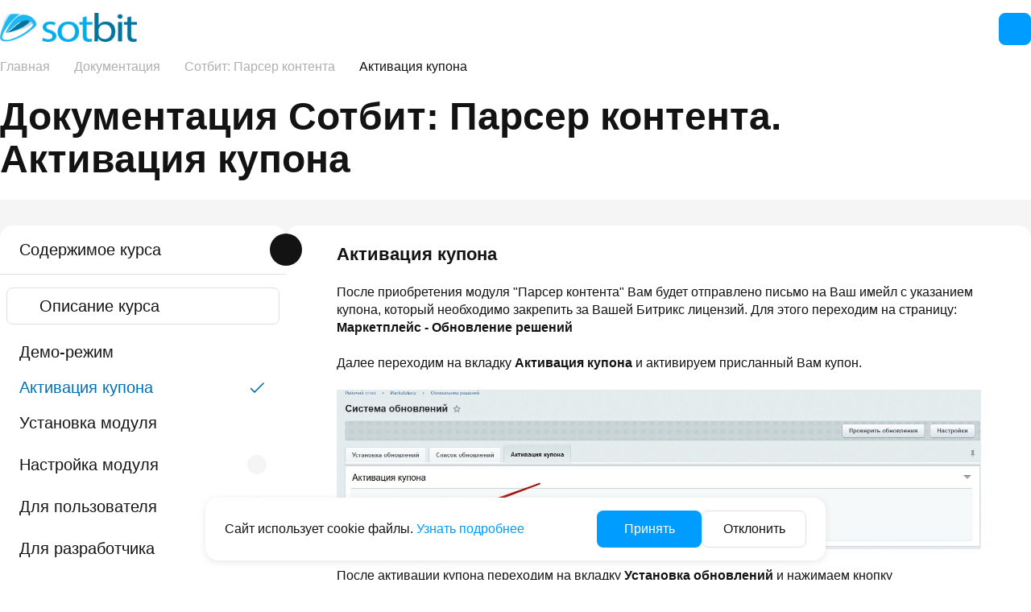

--- FILE ---
content_type: text/html; charset=UTF-8
request_url: https://www.sotbit.ru/docs/shs.parser/lesson/aktivatsiya-kupona/
body_size: 18976
content:
<!DOCTYPE html>
<html lang="ru">
<head>
    <meta http-equiv="Content-Type" content="text/html; charset=UTF-8" />
<meta name="description" content="Сотбит: Парсер контента. Активация купона. Обучающие курсы по готовым решениям для 1С-Битрикс от Сотбит" />
<link rel="canonical" href="https://www.sotbit.ru/docs/shs.parser/lesson/aktivatsiya-kupona/" />
<link href="/bitrix/js/intranet/intranet-common.css?166634077866709" type="text/css"  rel="stylesheet" />
<link href="/local/templates/sotbit2.0/components/sotbit.site/learning.course/sotbit_2.0/style.css?17490645732786" type="text/css"  rel="stylesheet" />
<link href="/local/templates/sotbit2.0/components/sotbit.site/learning.course/sotbit_2.0/sotbit.site/learning.course.tree/sotbit_2.0/style.css?17490691376134" type="text/css"  rel="stylesheet" />
<link href="/local/templates/sotbit2.0/assets/lib/simplebar/simplebar.min.css?17464571133032" type="text/css"  rel="stylesheet" />
<link href="/local/templates/sotbit2.0/components/sotbit.site/learning.course/sotbit_2.0/bitrix/learning.lesson.detail/.default/style.css?17490696522075" type="text/css"  rel="stylesheet" />
<link href="/local/templates/sotbit2.0/assets/lib/accord/style.css?17464571133897" type="text/css"  rel="stylesheet" />
<link href="/local/templates/sotbit2.0/assets/lib/highlight/style.css?17464571131746" type="text/css"  rel="stylesheet" />
<link href="/local/templates/sotbit2.0/blocks/telegram/join/style.css?1748980007843" type="text/css"  rel="stylesheet" />
<link href="/include/feedback/footer_feedback.css?17506997631323" type="text/css"  rel="stylesheet" />
<link href="/local/templates/sotbit2.0/assets/css/reboot.css?174645711311804" type="text/css"  data-template-style="true"  rel="stylesheet" />
<link href="/local/templates/sotbit2.0/assets/css/fonts.css?17464571131085" type="text/css"  data-template-style="true"  rel="stylesheet" />
<link href="/local/templates/sotbit2.0/assets/css/variable.css?17489805572162" type="text/css"  data-template-style="true"  rel="stylesheet" />
<link href="/local/templates/sotbit2.0/assets/css/grid.css?17464571138092" type="text/css"  data-template-style="true"  rel="stylesheet" />
<link href="/local/templates/sotbit2.0/assets/css/main.css?175379932423639" type="text/css"  data-template-style="true"  rel="stylesheet" />
<link href="/local/templates/sotbit2.0/assets/css/visual-editor.css?17464571137743" type="text/css"  data-template-style="true"  rel="stylesheet" />
<link href="/local/templates/sotbit2.0/assets/css/search.css?17470677063358" type="text/css"  data-template-style="true"  rel="stylesheet" />
<link href="/local/templates/sotbit2.0/assets/css/pages.css?17485486995587" type="text/css"  data-template-style="true"  rel="stylesheet" />
<link href="/local/templates/sotbit2.0/components/bitrix/main.userconsent.request/cookies/style.css?17466364471226" type="text/css"  data-template-style="true"  rel="stylesheet" />
<link href="/local/templates/sotbit2.0/components/bitrix/menu/base_top_2.0/style.css?17488940145164" type="text/css"  data-template-style="true"  rel="stylesheet" />
<link href="/local/templates/sotbit2.0/components/bitrix/breadcrumb/main_2.0/style.css?1746457113403" type="text/css"  data-template-style="true"  rel="stylesheet" />
<link href="/local/templates/sotbit2.0/components/sotbit.site/eshop.socnet.links/sotbit_socnet_links_2.0/style.css?1746636447873" type="text/css"  data-template-style="true"  rel="stylesheet" />
<script>if(!window.BX)window.BX={};if(!window.BX.message)window.BX.message=function(mess){if(typeof mess==='object'){for(let i in mess) {BX.message[i]=mess[i];} return true;}};</script>
<script>(window.BX||top.BX).message({"pull_server_enabled":"Y","pull_config_timestamp":1751984127,"shared_worker_allowed":"Y","pull_guest_mode":"N","pull_guest_user_id":0,"pull_worker_mtime":1745571140});(window.BX||top.BX).message({"PULL_OLD_REVISION":"Для продолжения корректной работы с сайтом необходимо перезагрузить страницу."});</script>
<script>(window.BX||top.BX).message({"JS_CORE_LOADING":"Загрузка...","JS_CORE_NO_DATA":"- Нет данных -","JS_CORE_WINDOW_CLOSE":"Закрыть","JS_CORE_WINDOW_EXPAND":"Развернуть","JS_CORE_WINDOW_NARROW":"Свернуть в окно","JS_CORE_WINDOW_SAVE":"Сохранить","JS_CORE_WINDOW_CANCEL":"Отменить","JS_CORE_WINDOW_CONTINUE":"Продолжить","JS_CORE_H":"ч","JS_CORE_M":"м","JS_CORE_S":"с","JSADM_AI_HIDE_EXTRA":"Скрыть лишние","JSADM_AI_ALL_NOTIF":"Показать все","JSADM_AUTH_REQ":"Требуется авторизация!","JS_CORE_WINDOW_AUTH":"Войти","JS_CORE_IMAGE_FULL":"Полный размер"});</script>

<script src="/bitrix/js/main/core/core.js?1755605141511455"></script>

<script>BX.Runtime.registerExtension({"name":"main.core","namespace":"BX","loaded":true});</script>
<script>BX.setJSList(["\/bitrix\/js\/main\/core\/core_ajax.js","\/bitrix\/js\/main\/core\/core_promise.js","\/bitrix\/js\/main\/polyfill\/promise\/js\/promise.js","\/bitrix\/js\/main\/loadext\/loadext.js","\/bitrix\/js\/main\/loadext\/extension.js","\/bitrix\/js\/main\/polyfill\/promise\/js\/promise.js","\/bitrix\/js\/main\/polyfill\/find\/js\/find.js","\/bitrix\/js\/main\/polyfill\/includes\/js\/includes.js","\/bitrix\/js\/main\/polyfill\/matches\/js\/matches.js","\/bitrix\/js\/ui\/polyfill\/closest\/js\/closest.js","\/bitrix\/js\/main\/polyfill\/fill\/main.polyfill.fill.js","\/bitrix\/js\/main\/polyfill\/find\/js\/find.js","\/bitrix\/js\/main\/polyfill\/matches\/js\/matches.js","\/bitrix\/js\/main\/polyfill\/core\/dist\/polyfill.bundle.js","\/bitrix\/js\/main\/core\/core.js","\/bitrix\/js\/main\/polyfill\/intersectionobserver\/js\/intersectionobserver.js","\/bitrix\/js\/main\/lazyload\/dist\/lazyload.bundle.js","\/bitrix\/js\/main\/polyfill\/core\/dist\/polyfill.bundle.js","\/bitrix\/js\/main\/parambag\/dist\/parambag.bundle.js"]);
</script>
<script>BX.Runtime.registerExtension({"name":"jquery","namespace":"window","loaded":true});</script>
<script>BX.Runtime.registerExtension({"name":"sotbit.simplebar","namespace":"window","loaded":true});</script>
<script>BX.Runtime.registerExtension({"name":"o2k_buglist","namespace":"window","loaded":true});</script>
<script>BX.Runtime.registerExtension({"name":"dudoroff_colorizer","namespace":"window","loaded":true});</script>
<script>(window.BX||top.BX).message({"LANGUAGE_ID":"ru","FORMAT_DATE":"DD.MM.YYYY","FORMAT_DATETIME":"DD.MM.YYYY HH:MI:SS","COOKIE_PREFIX":"BITRIX_SM","SERVER_TZ_OFFSET":"10800","UTF_MODE":"Y","SITE_ID":"s2","SITE_DIR":"\/","USER_ID":"","SERVER_TIME":1768999356,"USER_TZ_OFFSET":0,"USER_TZ_AUTO":"Y","bitrix_sessid":"53095025ade1df4ee412ff045a70fbec"});</script>


<script src="/bitrix/js/pull/protobuf/protobuf.js?1609756130274055"></script>
<script src="/bitrix/js/pull/protobuf/model.js?160975613070928"></script>
<script src="/bitrix/js/main/core/core_promise.js?15733862915220"></script>
<script src="/bitrix/js/rest/client/rest.client.js?160991827417414"></script>
<script src="/bitrix/js/pull/client/pull.client.js?174962511683861"></script>
<script src="/bitrix/js/main/jquery/jquery-1.12.4.min.js?165882947397163"></script>
<script src="/bitrix/js/dudoroff.colorizer/script.js?17313284604060"></script>
<script src="/bitrix/js/CallsPlayRate.js"></script>
<script type='text/javascript'>window['recaptchaFreeOptions']={'size':'invisible','theme':'light','badge':'bottomright','version':'','action':'','lang':'ru','key':'6Ldwc68oAAAAAIHCaZGPFSjkZDFYz1o2J7DhbYDk'};</script>
<script>/**
*   ReCaptcha 2.0 Google js
*	Shevtcoff S.V. 
*	date 25.08.19
*	time 12:10
*/
;
"use strict";

(function(window, document){
    
    var Recaptchafree = Recaptchafree || {};
    Recaptchafree.form_submit;
    var settigs = window['recaptchaFreeOptions'];
    Recaptchafree.loadApi = function(){
        var detectRecaptchaApi = document.getElementById("recaptchaApi");
        if(!detectRecaptchaApi){
            var script = document.createElement('script');
            script.async = true;
            script.id = "recaptchaApi";
            script.src = "//www.google.com/recaptcha/api.js?onload=RecaptchafreeLoaded&render=explicit&hl=" + settigs["lang"];
            script.onerror = function() {
              console.error("Failed to load \"www.google.com/recaptcha/api.js\"");
            };
            document.getElementsByTagName("head")[0].appendChild(script); 
        } 
        return true;
    };

    Recaptchafree.loaded = function(){
        Recaptchafree.renderById = Recaptchafree.renderByIdAfterLoad;
        Recaptchafree.renderAll();
        /* If invisible recaptcha on the page */
        if(settigs["size"] === "invisible") {
            document.addEventListener('submit',function(e){
                if(e.target && e.target.tagName === "FORM"){
                    var g_recaptcha = e.target.querySelector('div.g-recaptcha');
                    var widget_id = g_recaptcha.getAttribute("data-widget");
                    grecaptcha.execute(widget_id);
                    Recaptchafree.form_submit = e.target;
                    e.preventDefault();    
                } 
            }, false);
            /* hide grecaptcha-badge, if multi invisible recaptcha */
            var badges = document.querySelectorAll('.grecaptcha-badge'); 
            for (var i = 1; i < badges.length; i++) {
                badges[i].style.display="none";
            }
        }
        /* update after ajax jQuery */
        if (window.jQuery){
            jQuery(document).ajaxComplete(function() {
                Recaptchafree.reset();
            });
        }
        /* update after ajax BX  */
        if (typeof window.BX.addCustomEvent !== "undefined"){
            window.BX.addCustomEvent('onAjaxSuccess', function () {
                Recaptchafree.reset();   
            });
        }
    };

    Recaptchafree.renderAll = function() { 
        var elements = document.querySelectorAll('div.g-recaptcha');
        for (var i = 0; i < elements.length; i++) {
            if(!elements[i].hasAttribute("data-widget")) {
                Recaptchafree.renderById(elements[i].getAttribute("id"));
            } 
        }
    };

    Recaptchafree.renderByIdAfterLoad = function(id) { 
        var el = document.getElementById(id);
        var widget = grecaptcha.render(el, {
            'sitekey'   : el.hasAttribute("data-sitekey") ? el.getAttribute("data-sitekey") : settigs["key"],
            'theme'     : el.hasAttribute("data-theme") ? el.getAttribute("data-theme") : settigs["theme"],
            'size'      : el.hasAttribute("data-size") ? el.getAttribute("data-size") : settigs["size"],
            'callback'  : el.hasAttribute("data-callback") ? el.getAttribute("data-callback") : settigs["callback"],
            'badge'     : el.hasAttribute("data-badge") ? el.getAttribute("data-badge") : settigs["badge"]
        });
        el.setAttribute("data-widget", widget);
    };

    Recaptchafree.reset = function() { 
        Recaptchafree.renderAll(); 
        var elements = document.querySelectorAll('div.g-recaptcha[data-widget]');
        for (var i = 0; i < elements.length; i++) {
            var id = elements[i].getAttribute('data-widget');
            if(window.grecaptcha){
                grecaptcha.reset(id);
            }
        }
    };

    Recaptchafree.submitForm = function(token){
        if(Recaptchafree.form_submit !== undefined){
            var x = document.createElement("INPUT"); /* create token input  */
            x.setAttribute("type", "hidden");  
            x.name = "g-recaptcha-response";
            x.value = token;
            Recaptchafree.form_submit.appendChild(x);  /* append current form  */
            var elements = Recaptchafree.form_submit.elements;
            for (var i = 0; i < elements.length; i++) {
                if(elements[i].getAttribute("type") === "submit")  {
                    var submit_hidden = document.createElement("INPUT"); /* create submit input hidden  */
                    submit_hidden.setAttribute("type", "hidden");  
                    submit_hidden.name = elements[i].name;
                    submit_hidden.value = elements[i].value;
                    Recaptchafree.form_submit.appendChild(submit_hidden);  /* append current form  */
                }
            }
            document.createElement('form').submit.call(Recaptchafree.form_submit); /* submit form  */
        }       
    };

    Recaptchafree.throttle = function(func, wait, options) {
        var context, args, result;
        var timeout = null;
        var previous = 0;
        if (!options) options = {};
        var later = function() {
          previous = options.leading === false ? 0 : new Date().getTime();
          timeout = null;
          result = func.apply(context, args);
          if (!timeout) context = args = null;
        };
        return function() {
          var now = new Date().getTime();
          if (!previous && options.leading === false) previous = now;
          var remaining = wait - (now - previous);
          context = this;
          args = arguments;
          if (remaining <= 0 || remaining > wait) {
            if (timeout) {
              clearTimeout(timeout);
              timeout = null;
            }
            previous = now;
            result = func.apply(context, args);
            if (!timeout) context = args = null;
          } else if (!timeout && options.trailing !== false) {
            timeout = setTimeout(later, remaining);
          }
          return result;
        };
    };

    Recaptchafree.replaceCaptchaBx = function(){
        var images = document.body.querySelectorAll('form img');
        var src = '[data-uri]';
        Recaptchafree.renderAll();
        for (var i = 0; i < images.length; i++) {
            var img = images[i];
            if (/\/bitrix\/tools\/captcha\.php\?(captcha_code|captcha_sid)=[0-9a-z]+/i.test(img.src)) {
                img['src'] = src;
                img.removeAttribute("width");
                img.removeAttribute('height');
                img.style.display = 'none';
                if(!img.parentNode.querySelector(".g-recaptcha")){
                    var recaptchaId = 'd_recaptcha_' +Math.floor(Math.random()*16777215).toString(16);
                    var replacement = document.createElement('div');
                    replacement['id'] = recaptchaId;
                    replacement['className'] = 'g-recaptcha';
                    img.parentNode.appendChild(replacement);
                    Recaptchafree.renderById(recaptchaId);
                }    
            }
        }
        var inputs = document.querySelectorAll('form input[name="captcha_word"]');
        for (var i = 0; i < inputs.length; i++) {
            var inp = inputs[i];
            if (inp.style.display !== "none") {
                inp.style.display = "none";
            } 
            inp.value = "";
        }  
    };

    Recaptchafree.init = function(){
        Recaptchafree.renderById = Recaptchafree.loadApi;
        document.addEventListener("DOMContentLoaded", function () {
            Recaptchafree.renderAll();
            Recaptchafree.replaceCaptchaBx();
            var throttled = Recaptchafree.throttle(Recaptchafree.replaceCaptchaBx, 200);
            var MutationObserver = window.MutationObserver
                || window.WebKitMutationObserver
                || window.MozMutationObserver;

            if (!!MutationObserver) {
                var observer = new MutationObserver(function(mutations) {
                    mutations.forEach(function(mutation) {
                       if(mutation.type === 'childList' && mutation.addedNodes.length > 0 && mutation.addedNodes[0].tagName !== "IFRAME"){
                        throttled();  
                       }
                    });
                });
                observer.observe(document.body, {
                    attributes: false,
                    characterData: false,
                    childList: true,
                    subtree: true,
                    attributeOldValue: false,
                    characterDataOldValue: false
                });
            } else {
                document.addEventListener('DOMNodeInserted', function(mutation) {
                    throttled();
                });
            }
        });
    };
    
    Recaptchafree.init(); 
    window.Recaptchafree = Recaptchafree;
    window.RecaptchafreeLoaded = Recaptchafree.loaded;
    window.RecaptchafreeSubmitForm = Recaptchafree.submitForm;

})(window, document);</script>
<script>
					if (Intl && Intl.DateTimeFormat)
					{
						const timezone = Intl.DateTimeFormat().resolvedOptions().timeZone;
						document.cookie = "BITRIX_SM_TZ=" + timezone + "; path=/; expires=Fri, 01 Jan 2027 00:00:00 +0300";
						
					}
				</script>
<script>
					(function () {
						"use strict";

						var counter = function ()
						{
							var cookie = (function (name) {
								var parts = ("; " + document.cookie).split("; " + name + "=");
								if (parts.length == 2) {
									try {return JSON.parse(decodeURIComponent(parts.pop().split(";").shift()));}
									catch (e) {}
								}
							})("BITRIX_CONVERSION_CONTEXT_s2");

							if (cookie && cookie.EXPIRE >= BX.message("SERVER_TIME"))
								return;

							var request = new XMLHttpRequest();
							request.open("POST", "/bitrix/tools/conversion/ajax_counter.php", true);
							request.setRequestHeader("Content-type", "application/x-www-form-urlencoded");
							request.send(
								"SITE_ID="+encodeURIComponent("s2")+
								"&sessid="+encodeURIComponent(BX.bitrix_sessid())+
								"&HTTP_REFERER="+encodeURIComponent(document.referrer)
							);
						};

						if (window.frameRequestStart === true)
							BX.addCustomEvent("onFrameDataReceived", counter);
						else
							BX.ready(counter);
					})();
				</script>
<meta name='msapplication-TileColor' content='#da532c'>
<meta name='theme-color' content='#ffffff'>
<meta name='viewport' content='width=device-width, initial-scale=1.0'>
<meta name='author' content='sotbit.ru'>
<meta property="og:description" content="Сотбит: Парсер контента. Активация купона. Обучающие курсы по готовым решениям для 1С-Битрикс от Сотбит">
<meta property="og:image" content="https://www.sotbit.ru/upload/sotbit_opengraph/d71/md53q34qfp728d5dn4hx401oi8miavzx/default_logo_image.png">
<meta property="og:image:height" content="158">
<meta property="og:image:secure_url" content="/">
<meta property="og:image:type" content="image/png">
<meta property="og:image:width" content="300">
<meta property="og:title" content="Документация Сотбит: Парсер контента. Активация купона">
<meta property="og:type" content="article">
<meta property="og:url" content="https://www.sotbit.ru/docs/shs.parser/lesson/aktivatsiya-kupona/">
<meta property="title" content="Документация Сотбит: Парсер контента. Активация купона">
<meta property="twitter:card" content="summary">
<meta property="twitter:creator" content="Creator">
<meta property="twitter:description" content="Сотбит: Парсер контента. Активация купона. Обучающие курсы по готовым решениям для 1С-Битрикс от Сотбит">
<meta property="twitter:image" content="https://www.sotbit.ru/upload/sotbit_opengraph/336/kxsx0edk89pjwmvrc6kjfowwkqo4badn/default_logo_image.png">
<meta property="twitter:image:alt" content="Сотбит – отечественный разработчик веб-приложений для автоматизации бизнеса">
<meta property="twitter:site" content="Site">
<meta property="twitter:title" content="Документация Сотбит: Парсер контента. Активация купона">



<script src="/local/templates/sotbit2.0/assets/js/main.js?17466364473905"></script>
<script src="/local/templates/sotbit2.0/components/bitrix/main.userconsent.request/cookies/script.js?17464571131716"></script>
<script src="/bitrix/components/bitrix/search.title/script.js?174557133210542"></script>
<script src="/bitrix/tools/o2k.buglist/js/o2k_buglist.js?16851920081569"></script>
<script src="/local/templates/sotbit2.0/components/sotbit.site/learning.course/sotbit_2.0/script.js?17464571131215"></script>
<script src="/local/templates/sotbit2.0/components/sotbit.site/learning.course/sotbit_2.0/sotbit.site/learning.course.tree/sotbit_2.0/script.js?1746457113596"></script>
<script src="/local/templates/sotbit2.0/assets/lib/simplebar/simplebar.min.js?174645711327528"></script>
<script src="/local/templates/sotbit2.0/assets/lib/accord/script.min.js?17464571132041"></script>
<script src="/local/templates/sotbit2.0/assets/lib/highlight/pre.min.js?174645711371"></script>
<script src="/local/templates/sotbit2.0/assets/lib/highlight/prettify.min.js?174645711313561"></script>

        <link rel="apple-touch-icon" sizes="180x180" href="/apple-touch-icon.png">
    <link rel="icon" type="image/png" sizes="32x32" href="/favicon-32x32.png">
    <link rel="icon" type="image/png" sizes="16x16" href="/favicon-16x16.png">
    <link rel="manifest" href="/site.webmanifest">
    <link rel='mask-icon' href='/safari-pinned-tab.svg' color='#00b8ff'>
    <link rel='mask-icon' href='/safari-pinned-tab.svg' color='#00b8ff'>

    
    <title>Документация Сотбит: Парсер контента. Активация купона</title>

    
<script data-skip-moving="true">
    // TODO Yandex.Metrika counter

    (function (m, e, t, r, i, k, a) {
        m[i] = m[i] || function () {
            (m[i].a = m[i].a || []).push(arguments)
        };
        m[i].l = 1 * new Date();
        k = e.createElement(t), a = e.getElementsByTagName(t)[0], k.async = 1, k.src = r, a.parentNode.insertBefore(k, a)
    })
    (window, document, "script", "https://mc.yandex.ru/metrika/tag.js", "ym");

    ym(22590013, "init", {
        clickmap: true,
        trackLinks: true,
        accurateTrackBounce: true,
        webvisor: true,
        trackHash: true,
        ecommerce: "dataLayer"
    });
</script>

<script>
    // TODO Bitrix Yandex counter
    function getCookie(n) {
        let a = `; ${document.cookie}`.match(`;\\s*${n}=([^;]+)`);
        return a ? a[1] : '';
    }

    window.addEventListener('b24:form:init', (event) => {
        let form = event.detail.object;
        form.setProperty("ya_client", getCookie('_ym_uid'));
        form.setProperty("ya_referrer", document.referrer);
    });
</script>


<script>
    // TODO calltouch
    (function (w, d, n, c) {
        w.CalltouchDataObject = n;
        w[n] = function () {
            w[n]["callbacks"].push(arguments)
        };
        if (!w[n]["callbacks"]) {
            w[n]["callbacks"] = []
        }
        w[n]["loaded"] = false;
        if (typeof c !== "object") {
            c = [c]
        }
        w[n]["counters"] = c;
        for (var i = 0; i < c.length; i += 1) {
            p(c[i])
        }

        function p(cId) {
            var a = d.getElementsByTagName("script")[0], s = d.createElement("script"), i = function () {
                a.parentNode.insertBefore(s, a)
            }, m = typeof Array.prototype.find === 'function', n = m ? "init-min.js" : "init.js";
            s.async = true;
            s.src = "https://mod.calltouch.ru/" + n + "?id=" + cId;
            if (w.opera == "[object Opera]") {
                d.addEventListener("DOMContentLoaded", i, false)
            } else {
                i()
            }
        }
    })(window, document, "ct", "35dqu8ew");
</script>
    <script src="https://api-maps.yandex.ru/v3/?apikey=885f1718-42a9-4df6-b7df-8b6fe1aa4db7&lang=ru_RU"></script>
    <script src="https://app.getreview.io/tags/bZWKJgGISzOULHFS/sdk.js" async></script>
    <script>window._ab_id_=163008</script>
    <script src="https://cdn.botfaqtor.ru/one.js"></script>
    <script>
        !function(n,e,t,r,a,s){function i(n,r){var a=e.createElement(t),s=e.getElementsByTagName(t)[0];a.async=1,a.src=n,a.onerror=r,s.parentNode.insertBefore(a,s)}n.SalesNinja=["init","start","onPersonalization","reachGoal"].reduce(function(e,t){return e[t]=function(){var e=Array.prototype.slice.call(arguments);e.unshift(t),n[r].apply(0,e)},e},{k:r,ready:!1}),n[r]=function(){var e,t,a=new Promise(function(n,r){e=n,t=r});return(n[r].r=n[r].r||[]).push({s:e,f:t}),(n[r].c=n[r].c||[]).push(arguments),a},i(a,function(){i(s)})}(window,document,"script","ninja","https://cdn.sales-ninja.me/userBundle.js","https://bundle.sales-ninja.me/userBundle.js");

        ninja('init', 'e53ce6b1-51d7-4824-b28b-cb7dbaee59bd');

        ninja('start');
    </script>
    <link rel="preload" href="https://cdn.sales-ninja.me/userBundle.js" as="script">
</head>
<body>

<noscript>
    <img src="https://mc.yandex.ru/watch/22590013" style="position:absolute; left:-9999px;" alt=""/>
</noscript>
<!-- /Yandex.Metrika counter -->
<div class="cookie-wrapper d-none">
    <div>
        Сайт использует cookie файлы.        <a target="_blank" href="/confidential/" title="Узнать подробнее">
            Узнать подробнее        </a>
    </div>
    <div class="cookie-btns-wrapper">
        <button class="btn btn-primary btn-md" type="submit">
            Принять        </button>
        <button class="btn btn-outline btn-md" type="reset">
            Отклонить        </button>
    </div>
</div>
<script>
    document.addEventListener('DOMContentLoaded', () => {
        BX.message({'SS_MAIN_USER_CONSENT_REQUEST_TITLE':'Сайт использует cookie файлы.','SS_MAIN_USER_CONSENT_REQUEST_URL_CONFIRM':'Узнать подробнее','SS_MAIN_USER_CONSENT_REQUEST_BTN_ACCEPT':'Принять','SS_MAIN_USER_CONSENT_REQUEST_BTN_REJECT':'Отклонить'});
        new UserConsent({"id":14,"sec":"lv57kp","autoSave":true,"actionUrl":"\/bitrix\/components\/bitrix\/main.userconsent.request\/ajax.php","replace":[],"url":null,"required":null,"text":"\u003Cp\u003ECookie–файлы \u0026amp;mdash; это текстовая строка информации, которую веб-сервер передает в браузер Вашего устройства (компьютер, ноутбук, смартфон, планшет), и которая далее хранится там. Cookie-файлы создаются, когда вы используете ваш браузер, при посещении Сайта. При каждом новом посещении Сайта браузер отправляет cookie-файлы на Сайт, и он распознает пользовательское устройство, что позволяет оптимизировать навигацию по Сайту при каждом следующем посещении.\u003C\/p\u003E\n\u003Cp\u003EПри первом посещении Сайта Вы имеете возможность дать согласие на использование cookie-файлов или отказаться от него. Для отзыва ранее предоставленного согласия необходимо повторно открыть настройки Cookie через кнопку с иконкой \u0026amp;laquo;Печенье\u0026amp;raquo; в нижнем углу Сайта. При отказе от использования некоторых cookie-файлов определенный контент или функции Сайта могут быть недоступны или будут работать некорректно.\u003C\/p\u003E"});
    });
</script><header>
    <div data-eclipse="false"></div>
    <div class="desktop-header">
        <div class="info-panel">
            <div class="container">
                <div class="header-info-panel-left">
                    <a rel="nofollow" target="_blank" href="https://cabinet.sotbit.ru/support/" class="btn-icon" title="support">
                        <svg width="20" height="28">
                            <use xlink:href="/local/templates/sotbit2.0/assets/icons/system-icons.svg#headset-reqular"></use>
                        </svg>
                    </a>
                    <div class="search-wrapper search-wrapper-leaving" id="title-search">
    <label for="title-search-input" class="btn btn-icon" title="Поиск">
        <svg viewBox="0 0 26 26" width="26" height="26" fill="#68696A">
            <use xlink:href="/local/templates/sotbit2.0/assets/icons/system-icons.svg#search-reqular"></use>
        </svg>
    </label>
    <form class="search" action="/search/">
        <button name="s" value="Поиск" class="btn search-btn btn-icon"
                title="Поиск">
            <svg viewBox="0 0 26 26" width="26" height="26" fill="#68696A">
                <use xlink:href="/local/templates/sotbit2.0/assets/icons/system-icons.svg#search-reqular"></use>
            </svg>
        </button>
        <label class="search-label">
            <input
                    id="title-search-input"
                    value=""
                    placeholder="Поиск"
                    class="search-input"
                    type="search"
                    name="q"
            >
        </label>
    </form>
</div>
<script>
    BX.ready(function () {
        new JCTitleSearch({
            'AJAX_PAGE': '/docs/shs.parser/lesson/aktivatsiya-kupona/',
            'CONTAINER_ID': 'title-search',
            'INPUT_ID': 'title-search-input',
            'MIN_QUERY_LEN': 2
        });
    });
</script>                </div>
                <div class="header-info-panel-right">
                    <a title="phone" rel="nofollow" class="btn"
                       href="tel:+7(495)278-08-54">
                        +7 (495) 278-08-54                    </a>
                    <script data-b24-form="click/16/7kk65t" data-skip-moving="true">
    (function (w, d, u) {
        var s = d.createElement('script');
        s.async = true;
        s.src = u + '?' + (Date.now() / 180000 | 0);
        var h = d.getElementsByTagName('script')[0];
        h.parentNode.insertBefore(s, h);
    })(window, document, 'https://bitrix24.sotbit.ru/upload/crm/form/loader_16_7kk65t.js');
</script>

<button type="button" class="btn btn-black btn-sm header__btn-send-mail">Оставить заявку</button>                    <script data-b24-form="click/16/7kk65t" data-skip-moving="true">
    (function (w, d, u) {
        var s = d.createElement('script');
        s.async = true;
        s.src = u + '?' + (Date.now() / 180000 | 0);
        var h = d.getElementsByTagName('script')[0];
        h.parentNode.insertBefore(s, h);
    })(window, document, 'https://bitrix24.sotbit.ru/upload/crm/form/loader_16_7kk65t.js');
</script>
<button type="button" class="btn btn-outline btn-sm phone-header__link">
    Заказать звонок
</button>                </div>
            </div>
        </div>
        <div class="nav-panel">
            <div class="container">
                <div class="header-nav-panel-left">
                    <a href="/" title="Главная">                    <img class="sotbit-logo" src="/upload/resize_cache/webp/local/templates/sotbit2.0/assets/image/logo.webp" alt="sotbit" title="Главная"/>
                    </a>                </div>
                    <div class="header-nav-panel-right">
        <nav>
            <ul>
                <li><a class=" " href="/solutions/" title="Продукты"> Продукты</a><div class="drop-down">
                        <div><a class=" " href="/solutions/sotbit.b2b.html" title="Сотбит: B2B">Сотбит: B2B</a><a class=" " href="/solutions/sotbit.market.html" title="Сотбит: Маркетплейс">Сотбит: Маркетплейс</a><a class=" " href="/solutions/sotbit.srmsystem.html" title="Сотбит: SRM">Сотбит: SRM</a><a class=" " href="/solutions/sotbit.roznica.html" title="Сотбит: Розница">Сотбит: Розница</a><a class=" " href="/solutions/sotbit.marketenterprise.html" title="Сотбит: Маркетплейс Энтерпрайз">Сотбит: Маркетплейс Энтерпрайз</a><a class=" " href="/solutions/sotbit.b2bcrm.html" title="Сотбит: B2B CRM">Сотбит: B2B CRM</a><a class=" " href="/solutions/modules/" title="Сотбит: Модули">Сотбит: Модули</a><a class=" " href="/solutions/sotbit.b2bupgrades.html" title="Переходы Сотбит: B2B ">Переходы Сотбит: B2B </a><a class=" " href="/solutions/sotbit.marketupgrades.html" title="Переходы Сотбит: Маркетплейс">Переходы Сотбит: Маркетплейс</a><a class=" " href="/1c-bitrix/" title="Лицензии 1С-Битрикс">Лицензии 1С-Битрикс</a><a class=" " href="/bitrix24/" title="Лицензии Битрикс24">Лицензии Битрикс24</a></div></div></li><li><a class=" " href="/services/" title="Услуги"> Услуги</a><div class="drop-down">
                        <div><span>Разработка</span><a class=" " href="/services/b2b/" title="Внедрение B2B порталов">Внедрение B2B порталов</a><a class=" " href="/services/marketplace/" title="Разработка маркетплейсов">Разработка маркетплейсов</a><a class=" " href="/services/srm/" title="Внедрение SRM">Внедрение SRM</a><a class=" " href="/services/eshop/" title="Создание интернет-магазинов">Создание интернет-магазинов</a><a class="line " href="/services/mobile/" title="Мобильные приложения">Мобильные приложения</a><span>1C</span><a class=" " href="/services/1c/" title="Обслуживание 1С">Обслуживание 1С</a><a class="line " href="/services/1c_integration/" title="Интеграция с 1С">Интеграция с 1С</a><span>Битрикс24</span><a class=" " href="/services/b24/" title="Внедрение Битрикс24">Внедрение Битрикс24</a><a class=" " href="/services/crm-bitrix24/" title="Внедрение CRM Битрикс24">Внедрение CRM Битрикс24</a></div></div></li><li><a class=" " href="/import/" title="Импортозамещение"> Импортозамещение</a><div class="drop-down">
                        <div><a class=" " href="/import/sap-ariba/" title="Импортозамещение: SAP Ariba">Импортозамещение: SAP Ariba</a><a class=" " href="/import/sap-erp/" title="Импортозамещение: SAP ERP">Импортозамещение: SAP ERP</a><a class=" " href="/import/shopify/" title="Импортозамещение: Shopify">Импортозамещение: Shopify</a></div></div></li>                        <li>
                            <a class="" href="/portfolio/" title="Кейсы">
                                Кейсы                            </a>
                        </li>
                                                <li>
                            <a class="active" href="/docs/" title="Документация">
                                Документация                            </a>
                        </li>
                                                <li>
                            <a class="" href="/info/" title="Блог">
                                Блог                            </a>
                        </li>
                        <li><span class=" "> Партнёры</span><div class="drop-down">
                        <div><a class=" " href="/partners/" title="Выбрать партнёра">Выбрать партнёра</a><a class=" " href="https://partners.sotbit.ru/" title="Стать партнёром">Стать партнёром</a><a class=" " href="/check_partner/" title="Проверка партнёра">Проверка партнёра</a></div></div></li><li><span class=" "> Компания</span><div class="drop-down">
                        <div><a class=" " href="/about/" title="О нас">О нас</a><a class=" " href="/directions/" title="ИТ-Деятельность">ИТ-Деятельность</a><a class=" " href="/requisites/" title="Реквизиты">Реквизиты</a></div></div></li>                        <li>
                            <a class="" href="/contacts/" title="Контакты">
                                Контакты                            </a>
                        </li>
                                    </ul>
        </nav>
    </div>

                </div>
        </div>
    </div>
    <div class="mobile-header">
        <div class="top-panel">
            <div class="container">
                <a href="/" title="Главная">                <img class="sotbit-logo" src="/upload/resize_cache/webp/local/templates/sotbit2.0/assets/image/logo.webp" alt="sotbit" title="Главная"/>
                </a>                <div class="btns">
                    <a href="https://cabinet.sotbit.ru/support/" data-btn-support class="btn-icon" title="support">
                        <svg width="20" height="28" fill="#68696A">
                            <use
                                    xlink:href="/local/templates/sotbit2.0/assets/icons/system-icons.svg#headset"
                            ></use>
                        </svg>
                    </a>
                    <button data-btn-sidebar="show" class="btn btn-icon" type="button">
                        <svg width="20" height="14">
                            <use
                                    xlink:href="/local/templates/sotbit2.0/assets/icons/system-icons.svg#navigation"
                            ></use>
                        </svg>
                    </button>
                </div>
            </div>
        </div>
        <div class="sidebar" data-sidebar="close">
            <div class="sidebar-header">
                <div class="control-panel">
                    <a href="/" title="Главная">                    <img class="sotbit-logo" src="/upload/resize_cache/webp/local/templates/sotbit2.0/assets/image/logo.webp" alt="sotbit" title="Главная"/>
                    </a>                    <div class="btns">
                        <a href="/support/" title="support" class="btn-icon">
                            <svg width="20" height="28" fill="#68696A">
                                <use xlink:href="/local/templates/sotbit2.0/assets/icons/system-icons.svg#headset-reqular"></use>
                            </svg>
                        </a>
                        <button data-btn-sidebar="close" class="btn btn-icon" type="button">
                            <svg width="20" height="14">
                                <use xlink:href="/local/templates/sotbit2.0/assets/icons/system-icons.svg#dismiss"></use>
                            </svg>
                        </button>
                    </div>
                </div>
                <div class="search-wrapper" id="title-search-mobile">
    <form class="search" action="/search/">
        <button class="btn search-btn">
            <svg viewBox="0 0 18 18" width="18" height="18" fill="#68696A">
                <use xlink:href="/local/templates/sotbit2.0/assets/icons/system-icons.svg#search-reqular"></use>
            </svg>
        </button>
        <label class="search-label">
            <input
                    id="title-search-input-mobile"
                    value=""
                    placeholder="Поиск"
                    class="search-input"
                    type="search"
                    name="q"
            >
        </label>
    </form>
</div>
<script>
    BX.ready(function () {
        new JCTitleSearch({
            'AJAX_PAGE': '/docs/shs.parser/lesson/aktivatsiya-kupona/',
            'CONTAINER_ID': 'title-search-mobile',
            'INPUT_ID': 'title-search-input-mobile',
            'MIN_QUERY_LEN': 2
        });
    });
</script>            </div>
                <div class="sidebar-body">
        <details>
                    <summary>
                        <a class=" " href=" /solutions/" title="Продукты"> Продукты</a>
                        <span class="svg-wrapper">
                            <svg width="10" height="6">
                                <use xlink:href="/local/templates/sotbit2.0/assets/icons/system-icons.svg#chevron-down"></use>
                            </svg>
                        </span>
                    </summary>
                    <div class="content"><a class=" " href="/solutions/sotbit.b2b.html" title="Сотбит: B2B">Сотбит: B2B</a><a class=" " href="/solutions/sotbit.market.html" title="Сотбит: Маркетплейс">Сотбит: Маркетплейс</a><a class=" " href="/solutions/sotbit.srmsystem.html" title="Сотбит: SRM">Сотбит: SRM</a><a class=" " href="/solutions/sotbit.roznica.html" title="Сотбит: Розница">Сотбит: Розница</a><a class=" " href="/solutions/sotbit.marketenterprise.html" title="Сотбит: Маркетплейс Энтерпрайз">Сотбит: Маркетплейс Энтерпрайз</a><a class=" " href="/solutions/sotbit.b2bcrm.html" title="Сотбит: B2B CRM">Сотбит: B2B CRM</a><a class=" " href="/solutions/modules/" title="Сотбит: Модули">Сотбит: Модули</a><a class=" " href="/solutions/sotbit.b2bupgrades.html" title="Переходы Сотбит: B2B ">Переходы Сотбит: B2B </a><a class=" " href="/solutions/sotbit.marketupgrades.html" title="Переходы Сотбит: Маркетплейс">Переходы Сотбит: Маркетплейс</a><a class=" " href="/1c-bitrix/" title="Лицензии 1С-Битрикс">Лицензии 1С-Битрикс</a><a class=" " href="/bitrix24/" title="Лицензии Битрикс24">Лицензии Битрикс24</a></div></details><details>
                    <summary>
                        <a class=" " href=" /services/" title="Услуги"> Услуги</a>
                        <span class="svg-wrapper">
                            <svg width="10" height="6">
                                <use xlink:href="/local/templates/sotbit2.0/assets/icons/system-icons.svg#chevron-down"></use>
                            </svg>
                        </span>
                    </summary>
                    <div class="content"><span>Разработка</span><a class=" " href="/services/b2b/" title="Внедрение B2B порталов">Внедрение B2B порталов</a><a class=" " href="/services/marketplace/" title="Разработка маркетплейсов">Разработка маркетплейсов</a><a class=" " href="/services/srm/" title="Внедрение SRM">Внедрение SRM</a><a class=" " href="/services/eshop/" title="Создание интернет-магазинов">Создание интернет-магазинов</a><a class="line " href="/services/mobile/" title="Мобильные приложения">Мобильные приложения</a><span>1C</span><a class=" " href="/services/1c/" title="Обслуживание 1С">Обслуживание 1С</a><a class="line " href="/services/1c_integration/" title="Интеграция с 1С">Интеграция с 1С</a><span>Битрикс24</span><a class=" " href="/services/b24/" title="Внедрение Битрикс24">Внедрение Битрикс24</a><a class=" " href="/services/crm-bitrix24/" title="Внедрение CRM Битрикс24">Внедрение CRM Битрикс24</a></div></details><details>
                    <summary>
                        <a class=" " href=" /import/" title="Импортозамещение"> Импортозамещение</a>
                        <span class="svg-wrapper">
                            <svg width="10" height="6">
                                <use xlink:href="/local/templates/sotbit2.0/assets/icons/system-icons.svg#chevron-down"></use>
                            </svg>
                        </span>
                    </summary>
                    <div class="content"><a class=" " href="/import/sap-ariba/" title="Импортозамещение: SAP Ariba">Импортозамещение: SAP Ariba</a><a class=" " href="/import/sap-erp/" title="Импортозамещение: SAP ERP">Импортозамещение: SAP ERP</a><a class=" " href="/import/shopify/" title="Импортозамещение: Shopify">Импортозамещение: Shopify</a></div></details>                <a class="" href="/portfolio/"
                   title="Кейсы">
                    Кейсы                </a>
                                <a class="active" href="/docs/"
                   title="Документация">
                    Документация                </a>
                                <a class="" href="/info/"
                   title="Блог">
                    Блог                </a>
                <details>
                    <summary>
                        <a class=" " href=" /partners/" title="Партнёры"> Партнёры</a>
                        <span class="svg-wrapper">
                            <svg width="10" height="6">
                                <use xlink:href="/local/templates/sotbit2.0/assets/icons/system-icons.svg#chevron-down"></use>
                            </svg>
                        </span>
                    </summary>
                    <div class="content"><a class=" " href="/partners/" title="Выбрать партнёра">Выбрать партнёра</a><a class=" " href="https://partners.sotbit.ru/" title="Стать партнёром">Стать партнёром</a><a class=" " href="/check_partner/" title="Проверка партнёра">Проверка партнёра</a></div></details><details>
                    <summary>
                        <a class=" " href=" /about/" title="Компания"> Компания</a>
                        <span class="svg-wrapper">
                            <svg width="10" height="6">
                                <use xlink:href="/local/templates/sotbit2.0/assets/icons/system-icons.svg#chevron-down"></use>
                            </svg>
                        </span>
                    </summary>
                    <div class="content"><a class=" " href="/about/" title="О нас">О нас</a><a class=" " href="/directions/" title="ИТ-Деятельность">ИТ-Деятельность</a><a class=" " href="/requisites/" title="Реквизиты">Реквизиты</a></div></details>                <a class="" href="/contacts/"
                   title="Контакты">
                    Контакты                </a>
                    </div>
                <div class="sidebar-footer">
                <a title="phone" rel="nofollow" class="btn" href="tel:+74952780854">
                    +7 (495) 278-08-54
                </a>
                <div class="btns">
                    <script data-b24-form="click/16/7kk65t" data-skip-moving="true">
    (function (w, d, u) {
        var s = d.createElement('script');
        s.async = true;
        s.src = u + '?' + (Date.now() / 180000 | 0);
        var h = d.getElementsByTagName('script')[0];
        h.parentNode.insertBefore(s, h);
    })(window, document, 'https://bitrix24.sotbit.ru/upload/crm/form/loader_16_7kk65t.js');
</script>

<button type="button" class="btn btn-black btn-md ">Оставить заявку</button>                    <script data-b24-form="click/16/7kk65t" data-skip-moving="true">
    (function (w, d, u) {
        var s = d.createElement('script');
        s.async = true;
        s.src = u + '?' + (Date.now() / 180000 | 0);
        var h = d.getElementsByTagName('script')[0];
        h.parentNode.insertBefore(s, h);
    })(window, document, 'https://bitrix24.sotbit.ru/upload/crm/form/loader_16_7kk65t.js');
</script>
<button type="button" class="btn btn-md btn-outline">
    Заказать звонок
</button>                </div>
            </div>
        </div>
    </div>
</header><main>
    <div class="breadcrumbs-section container">
    <nav class="breadcrumbs" itemscope=""
         itemtype="http://schema.org/BreadcrumbList">
        <ul class="breadcrumbs__list">
            <li class="breadcrumbs__item" itemprop="itemListElement"
                itemscope="" itemtype="http://schema.org/ListItem">
                <a class="breadcrumbs__link" href="/" target="_self"
                   title="Главная страница" itemprop="item">
                    <span itemprop="name">Главная</span>
                </a>
                <svg width="6" height="10" viewBox="0 0 6 10" fill="68696A">
                    <use xlink:href="/local/templates/sotbit2.0/assets/icons/system-icons.svg#chevron-right"></use>
                </svg>
                <meta itemprop="position" content="1">
            </li> <li class="breadcrumbs__item" itemprop="itemListElement"
                        itemscope="" itemtype="http://schema.org/ListItem">
                         
                        <a class="breadcrumbs__link" href="/docs/" target="_self"
                           title="Документация" itemprop="item">
                            <span itemprop="name">Документация</span>
                        </a>
                        <svg width="6" height="10" viewBox="0 0 6 10" fill="68696A">
                            <use xlink:href="/local/templates/sotbit2.0/assets/icons/system-icons.svg#chevron-right"></use>
                        </svg>
                        <meta itemprop="position" content="2">
                    </li> <li class="breadcrumbs__item" itemprop="itemListElement"
                        itemscope="" itemtype="http://schema.org/ListItem">
                         
                        <a class="breadcrumbs__link" href="/docs/shs.parser/" target="_self"
                           title="Сотбит: Парсер контента" itemprop="item">
                            <span itemprop="name">Сотбит: Парсер контента</span>
                        </a>
                        <svg width="6" height="10" viewBox="0 0 6 10" fill="68696A">
                            <use xlink:href="/local/templates/sotbit2.0/assets/icons/system-icons.svg#chevron-right"></use>
                        </svg>
                        <meta itemprop="position" content="3">
                    </li><li class="breadcrumbs__item breadcrumbs__item--last">
                            <span>Активация купона</span>
                        </li></ul>
</nav>
</div><section class="page-header container">
            <div class="page-header-content page-header-content__main ">
            <h1 class="page-title">Документация Сотбит: Парсер контента. Активация купона</h1>
                    </div>
                <div class="page-header-content">
                    </div>
    </section>
<div class="course-section">
    <div class="container">
        <div class="course-wrapper">
            <aside class="course-sidebar">
                                    <header>
    <h4 class="course-sidebar-title">Содержимое курса</h4>
    <button class="course-sidebar-toggle">
        <svg class="course-sidebar-toggle-icon-close" width="24" height="24">
            <use xlink:href="/local/templates/sotbit2.0/assets/icons/course-icons.svg#sidebar-close"></use>
        </svg>
        <svg class="course-sidebar-toggle-icon-open" width="24" height="24">
            <use xlink:href="/local/templates/sotbit2.0/assets/icons/course-icons.svg#sidebar-open"></use>
        </svg>
        <svg class="course-sidebar-toggle-icon-up" width="21" height="18">
            <use xlink:href="/local/templates/sotbit2.0/assets/icons/course-icons.svg#sidebar-up"></use>
        </svg>
        <svg class="course-sidebar-toggle-icon-down" width="21" height="18">
            <use xlink:href="/local/templates/sotbit2.0/assets/icons/course-icons.svg#sidebar-down"></use>
        </svg>
    </button>
</header>
<nav class="course-nav">
    <ul>
                        <li class="course-nav-title ">
                    <a href="/docs/shs.parser/" title="Описание курса">
                        <span class="svg-wrapper">
                            <svg width="20" height="16">
                                <use xlink:href="/local/templates/sotbit2.0/assets/icons/course-icons.svg#book"></use>
                            </svg>
                        </span>
                        Описание курса                    </a>
                </li>
                                <li class="">
                    <a href="/docs/shs.parser/lesson/demo-rezhim/" title="Демо-режим">
                        Демо-режим                    </a>
                </li>
                                <li class="active">
                    <a href="/docs/shs.parser/lesson/aktivatsiya-kupona/" title="Активация купона">
                        Активация купона                    </a>
                </li>
                                <li class="">
                    <a href="/docs/shs.parser/lesson/ustanovka-modulya/" title="Установка модуля">
                        Установка модуля                    </a>
                </li>
                <li>
                <details >
                    <summary>
                        <a href="/docs/shs.parser/chapter/nastroyka-modulya/" title="Настройка модуля">Настройка модуля</a>
                        <span class="svg-wrapper course-nav-chevron">
                            <svg width="10" height="6">
                                <use xlink:href="/local/templates/sotbit2.0/assets/icons/system-icons.svg#chevron-down"></use>
                            </svg>
                        </span>
                    </summary>
                    <ul class="content"><li class=""><a href="/docs/shs.parser/lesson/parser-setup/" title="Парсер">Парсер</a></li><li class=""><a href="/docs/shs.parser/lesson/visual-editor-setup/" title="Визуальный редактор">Визуальный редактор</a></li><li class=""><a href="/docs/shs.parser/lesson/sections-setup/" title="Разделы">Разделы</a></li><li class=""><a href="/docs/shs.parser/lesson/rabota-s-postranichnoy-navigatsiey/" title="Постраничная навигация">Постраничная навигация</a></li><li class=""><a href="/docs/shs.parser/lesson/main-settings-setup/" title="Основные настройки">Основные настройки</a></li><li class=""><a href="/docs/shs.parser/lesson/nastroika-vkladok-prevu-detalno/" title="Превью и Детально">Превью и Детально</a></li><li class=""><a href="/docs/shs.parser/lesson/izmenenie-znacheniy-svoystv-i-poley/" title="Свойства">Свойства</a></li><li class=""><a href="/docs/shs.parser/lesson/trade-catalog-setup/" title="Торговый каталог">Торговый каталог</a></li><li>
                <details >
                    <summary>
                        <a href="/docs/shs.parser/chapter/zagruzka-torgovykh-predlozheniy/" title="Торговые предложения">Торговые предложения</a>
                        <span class="svg-wrapper course-nav-chevron">
                            <svg width="10" height="6">
                                <use xlink:href="/local/templates/sotbit2.0/assets/icons/system-icons.svg#chevron-down"></use>
                            </svg>
                        </span>
                    </summary>
                    <ul class="content"><li class=""><a href="/docs/shs.parser/lesson/torgovye-predlozheniya-v-tablichnom-vide/" title="Торговые предложения в табличном виде">Торговые предложения в табличном виде</a></li><li class=""><a href="/docs/shs.parser/lesson/torgovye-predlozheniya-s-odnoy-kharakteristikoy/" title="Торговые предложения с одной характеристикой">Торговые предложения с одной характеристикой</a></li><li class=""><a href="/docs/shs.parser/lesson/torgovye-predlozheniya-s-neskolkimi-kharakteristik/" title="Торговые предложения с несколькими контейнерами">Торговые предложения с несколькими контейнерами</a></li></ul></details></li><li class=""><a href="/docs/shs.parser/lesson/additional-settings/" title="Дополнительные настройки">Дополнительные настройки</a></li><li class=""><a href="/docs/shs.parser/lesson/data-update-setup/" title="Обновление/Уникальность">Обновление/Уникальность</a></li><li class=""><a href="/docs/shs.parser/lesson/avtorizatsiya-na-udalennom-servere/" title="Авторизация">Авторизация</a></li><li class=""><a href="/docs/shs.parser/lesson/logirovanie-oshibok/" title="Логи">Логи</a></li><li class=""><a href="/docs/shs.parser/lesson/email-alerts-sepup/" title="Email оповещения">Email оповещения</a></li></ul></details></li><li>
                <details >
                    <summary>
                        <span>Для пользователя</span>
                        <span class="svg-wrapper course-nav-chevron">
                            <svg width="10" height="6">
                                <use xlink:href="/local/templates/sotbit2.0/assets/icons/system-icons.svg#chevron-down"></use>
                            </svg>
                        </span>
                    </summary>
                    <ul class="content"><li class=""><a href="/docs/shs.parser/lesson/selectors/" title="Руководство по селекторам">Руководство по селекторам</a></li><li class=""><a href="/docs/shs.parser/lesson/xls/" title="Инструкция по настройке парсера типа XLS">Инструкция по настройке парсера типа XLS</a></li><li class=""><a href="/docs/shs.parser/lesson/periodicheskiy-zapusk-parsera/" title="Периодический запуск парсера">Периодический запуск парсера</a></li><li class=""><a href="/docs/shs.parser/lesson/konvertatsiya-valyut/" title="Конвертация валют">Конвертация валют</a></li><li class=""><a href="/docs/shs.parser/lesson/ispolzovanie-proksi/" title="Использование прокси">Использование прокси</a></li><li class=""><a href="/docs/shs.parser/lesson/svoystva-po-umolchaniyu/" title="Свойства по умолчанию">Свойства по умолчанию</a></li><li class=""><a href="/docs/shs.parser/lesson/izmenenie-tsen/" title="Изменение цен">Изменение цен</a></li><li class=""><a href="/docs/shs.parser/lesson/okruglenie-tseny/" title="Округление цен">Округление цен</a></li><li class=""><a href="/docs/shs.parser/lesson/dobavlenie-udalenie-simvolov-poley-i-svoystv/" title="Добавление / удаление символов полей и свойств">Добавление / удаление символов полей и свойств</a></li><li class=""><a href="/docs/shs.parser/lesson/data-update/" title="Обновление остатков и уточнение свойств">Обновление остатков и уточнение свойств</a></li><li class=""><a href="/docs/shs.parser/lesson/export/" title="Экспорт парсеров">Экспорт парсеров</a></li></ul></details></li><li>
                <details >
                    <summary>
                        <a href="/docs/shs.parser/chapter/dlya-razrabotchika/" title="Для разработчика">Для разработчика</a>
                        <span class="svg-wrapper course-nav-chevron">
                            <svg width="10" height="6">
                                <use xlink:href="/local/templates/sotbit2.0/assets/icons/system-icons.svg#chevron-down"></use>
                            </svg>
                        </span>
                    </summary>
                    <ul class="content"><li class=""><a href="/docs/shs.parser/lesson/peremennye-i-polya/" title="Переменные и поля">Переменные и поля</a></li><li>
                <details >
                    <summary>
                        <span>События</span>
                        <span class="svg-wrapper course-nav-chevron">
                            <svg width="10" height="6">
                                <use xlink:href="/local/templates/sotbit2.0/assets/icons/system-icons.svg#chevron-down"></use>
                            </svg>
                        </span>
                    </summary>
                    <ul class="content"><li class=""><a href="/docs/shs.parser/lesson/parserpreviewpicture/" title="ParserPreviewPicture">ParserPreviewPicture</a></li><li class=""><a href="/docs/shs.parser/lesson/endpars/" title="EndPars">EndPars</a></li><li class=""><a href="/docs/shs.parser/lesson/parserbeforeaddelementcatalog/" title="parserBeforeAddElementCatalog">parserBeforeAddElementCatalog</a></li><li class=""><a href="/docs/shs.parser/lesson/parserafteraddelementcatalog/" title="parserAfterAddElementCatalog">parserAfterAddElementCatalog</a></li><li class=""><a href="/docs/shs.parser/lesson/parsercatalogpreview/" title="parserCatalogPreview">parserCatalogPreview</a></li><li class=""><a href="/docs/shs.parser/lesson/parsercatalogdetailbefore/" title="parserCatalogDetailBefore">parserCatalogDetailBefore</a></li><li class=""><a href="/docs/shs.parser/lesson/parsercatalogdetail/" title="parserCatalogDetail">parserCatalogDetail</a></li><li class=""><a href="/docs/shs.parser/lesson/parsercatalogdetailpageafter/" title="parserCatalogDetailPageAfter">parserCatalogDetailPageAfter</a></li><li class=""><a href="/docs/shs.parser/lesson/startpars/" title="startPars">startPars</a></li><li class=""><a href="/docs/shs.parser/lesson/parserdetailpicture/" title="ParserDetailPicture">ParserDetailPicture</a></li><li class=""><a href="/docs/shs.parser/lesson/parserbeforeaddelementxml/" title="parserBeforeAddElementXml">parserBeforeAddElementXml</a></li><li class=""><a href="/docs/shs.parser/lesson/parserafteraddelementxml/" title="parserAfterAddElementXml">parserAfterAddElementXml</a></li><li class=""><a href="/docs/shs.parser/lesson/parserbeforeaddelementcsv/" title="parserBeforeAddElementCSV">parserBeforeAddElementCSV</a></li><li class=""><a href="/docs/shs.parser/lesson/parserafteraddelementcsv/" title="parserAfterAddElementCSV">parserAfterAddElementCSV</a></li><li class=""><a href="/docs/shs.parser/lesson/parserafterparsingoffers/" title="parserAfterParsingOffers">parserAfterParsingOffers</a></li><li class=""><a href="/docs/shs.parser/lesson/parserbeforeaddelementxls/" title="parserBeforeAddElementXLS">parserBeforeAddElementXLS</a></li><li class=""><a href="/docs/shs.parser/lesson/parserafteraddelementxls/" title="parserAfterAddElementXLS">parserAfterAddElementXLS</a></li></ul></details></li></ul></details></li>                <li class="">
                    <a href="/docs/shs.parser/lesson/video-uroki/" title="Видеоуроки">
                        Видеоуроки                    </a>
                </li>
                                <li class="">
                    <a href="/docs/shs.parser/lesson/litsenzionnoe-soglashenie/" title="Лицензионное соглашение">
                        Лицензионное соглашение                    </a>
                </li>
                                <li class="">
                    <a href="/docs/shs.parser/lesson/tekh-podderzhka/" title="Тех. поддержка">
                        Тех. поддержка                    </a>
                </li>
                    </ul>
</nav>
                            </aside>
            <div class="article">
                <div class="section">
                        <h2>
        Активация купона    </h2>
            
        После приобретения модуля "Парсер контента" Вам будет отправлено письмо на Ваш имейл с указанием купона, который необходимо закрепить за Вашей Битрикс лицензий. Для этого переходим на страницу: <b>Маркетплейс - Обновление решений<br>
 <br>
 </b>Далее переходим на вкладку <b>Активация купона</b><b> </b>и активируем присланный Вам купон.<b><br>
 </b><br>
 <img width="1454" alt="Активация купона" src="/upload/resize_cache/webp/learning/57/res3/FvFjc.1467824413626.webp" height="360" title="Активация купона"><br>
 <br>
 После активации купона переходим на вкладку <b>Установка обновлений </b>и нажимаем кнопку<b> Зарегистрировать решения</b><br>
 <br>
 <img width="1442" alt="Установка обновлений и регистрация решения" src="/upload/resize_cache/webp/learning/57/res3/qkUT6.1467969790563.webp" height="307" title="Установка обновлений и регистрация решения">                            </div>
            </div>
        </div>
    </div>
</div>
<section class="telegram-section">
    <div class="container">
        
<div class="telegram-join">
    <div class="telegram-join-img-wrapper">
        <img loading="lazy" src="/upload/resize_cache/webp/local/templates/sotbit2.0/blocks/telegram/join/telegram.webp" alt="telegram">
    </div>
    <div class="telegram-join-content">
        <h3>Вступайте в сообщество Сотбит!</h3>
        <p>Задавайте вопросы, делитесь опытом и находите ответы вместе с другими участниками.</p>
    </div>
    <div class="telegram-join-btn-wrapper">
        <a title="Сообщество Сотбит" rel="nofollow" class="btn btn-lg btn-black"
           target="_blank" href="https://t.me/+Hn4S9RNHeSI3Yjdi">Вступить в телеграм-чат</a>
    </div>
</div>
    </div>
</section>
<div class="feedback-section">
    
<div class="container">
    <div class="feedback-wrapper">
        <div class="feedback">
            <p class="feedback-title">Свяжитесь с нами</p>
            <p class="feedback-subtitle">Заполните простую форму, чтобы обсудить ваш проект</p>
            <script data-b24-form="click/16/7kk65t" data-skip-moving="true">
                (function (w, d, u) {
                    var s = d.createElement('script');
                    s.async = true;
                    s.src = u + '?' + (Date.now() / 180000 | 0);
                    var h = d.getElementsByTagName('script')[0];
                    h.parentNode.insertBefore(s, h);
                })(window, document, 'https://bitrix24.sotbit.ru/upload/crm/form/loader_16_7kk65t.js');
            </script>
            <button class="btn btn-primary btn-lg">Оставить заявку</button>
        </div>
    </div>
</div></div>

</main>
<footer>
    <div class="footer-inner">
        <div class="container">
            <div class="footer-content">
                <div class="col-left">
                    <div class="footer-logo-wrapper">
                                                    <a class="footer-logo" href="/" title="Главная">
                                <img class="footer-logo" src="/upload/resize_cache/webp/local/templates/sotbit2.0/assets/image/logo.webp" alt="sotbit" />
                            </a>
                                                <p>
    Отечественный разработчик систем для автоматизации B2B продаж и закупок
</p>                    </div>
                    <div class="accreditation-block">
                        <svg width="54px" height="58px">
                            <use
                                    xlink:href="/local/templates/sotbit2.0/assets/icons/sotbit-icons.svg#russian-emblem"
                            ></use>
                        </svg>
                        <p>
    Решение Минцифры РФ о предоставлении
    государственной ИТ-аккредитации <br/>
    № АО-20231026-15173818485-3 от 02.11.2023 г.
</p>                    </div>
                </div>
                <div class="col-right">
                        <nav class="footer-nav">
        <div class="footer-col"><a class=" " href="/solutions/" title="Продукты"> Продукты</a><ul><li><a class=" " href="/solutions/sotbit.b2b.html" title="Сотбит: B2B">Сотбит: B2B</a></li><li><a class=" " href="/solutions/sotbit.market.html" title="Сотбит: Маркетплейс">Сотбит: Маркетплейс</a></li><li><a class=" " href="/solutions/sotbit.srmsystem.html" title="Сотбит: SRM">Сотбит: SRM</a></li><li><a class=" " href="/solutions/sotbit.roznica.html" title="Сотбит: Розница">Сотбит: Розница</a></li><li><a class=" " href="/solutions/sotbit.b2bcrm.html" title="Сотбит: B2B CRM">Сотбит: B2B CRM</a></li><li><a class=" " href="/solutions/modules/" title="Сотбит: Модули">Сотбит: Модули</a></li></ul>                <a class="" href="/import/"
                   title="Импортозамещение">
                    Импортозамещение                </a>
                                <a class="" href="/portfolio/"
                   title="Кейсы">
                    Кейсы                </a>
                                <a class="active" href="/docs/"
                   title="Документация">
                    Документация                </a>
                </div><div class="footer-col"><a class=" " href="/services/" title="Услуги"> Услуги</a><ul><li><a class=" " href="/services/b2b/" title="Внедрение личных кабинетов">Внедрение личных кабинетов</a></li><li><a class=" " href="/services/marketplace/" title="Разработка маркетплейсов">Разработка маркетплейсов</a></li><li><a class=" " href="/services/srm/" title="Внедрение SRM">Внедрение SRM</a></li><li><a class=" " href="/services/eshop/" title="Создание интернет-магазинов">Создание интернет-магазинов</a></li><li><a class=" " href="/services/1c/" title="Обслуживание 1С">Обслуживание 1С</a></li><li><a class=" " href="/services/1c_integration/" title="Интеграция с 1С">Интеграция с 1С</a></li><li><a class=" " href="/services/mobile/" title="Мобильная разработка">Мобильная разработка</a></li></ul>                <a class="" href="/info/"
                   title="Блог">
                    Блог                </a>
                </div><div class="footer-col"><a class=" " href="/about/" title="Компания"> Компания</a><ul><li><a class=" " href="/about/" title="О нас">О нас</a></li><li><a class=" " href="/directions/" title="ИТ-Деятельность">ИТ-Деятельность</a></li><li><a class=" " href="/requisites/" title="Реквизиты">Реквизиты</a></li><li><a class=" " href="/partners/" title="Партнеры">Партнеры</a></li></ul><div class="contact-block">
    <div>
        <p>Москва:</p>
        <a href="tel:+74952780854" title="+74952780854">+7 (495) 278-08-54</a>
    </div>
    <div>
        <p>Минск:</p>
        <a href="tel:+375291080458" title="+375291080458">+375 (29) 108-04-58</a>
    </div>
    <div>
        <p>Почта:</p>
        <a href="mailto:info@sotbit.ru" title="info@sotbit.ru">info@sotbit.ru</a>
    </div>
</div></div>    </nav>
                    <div class="social-links small">
    <ul class="footer">
                    <li>
                <a title="VK Видео"
                   target="_blank" rel="nofollow" href="https://vkvideo.ru/@sotbit">
                    <svg class="border-circle" width="48" height="48">
                        <use href="/local/templates/sotbit2.0/assets/icons/social-icons.svg?t=change#vkvideo-logo"></use>
                    </svg>
                    <span>VK Видео</span>
                </a>
            </li>
                    <li>
                <a title="Rutube"
                   target="_blank" rel="nofollow" href="https://rutube.ru/channel/41366029/">
                    <svg class="border-circle" width="48" height="48">
                        <use href="/local/templates/sotbit2.0/assets/icons/social-icons.svg?t=change#rutube-logo"></use>
                    </svg>
                    <span>Rutube</span>
                </a>
            </li>
                    <li>
                <a title="Телеграм-канал"
                   target="_blank" rel="nofollow" href="https://t.me/sotbit ">
                    <svg class="border-circle" width="48" height="48">
                        <use href="/local/templates/sotbit2.0/assets/icons/social-icons.svg?t=change#telegram-logo"></use>
                    </svg>
                    <span>Телеграм-канал</span>
                </a>
            </li>
                    <li>
                <a title="Сообщество"
                   target="_blank" rel="nofollow" href="https://t.me/sotbit_community">
                    <svg class="border-circle" width="48" height="48">
                        <use href="/local/templates/sotbit2.0/assets/icons/social-icons.svg?t=change#telegram-logo"></use>
                    </svg>
                    <span>Сообщество</span>
                </a>
            </li>
                    <li>
                <a title="ВК"
                   target="_blank" rel="nofollow" href="https://vk.com/sotbit">
                    <svg class="border-circle" width="48" height="48">
                        <use href="/local/templates/sotbit2.0/assets/icons/social-icons.svg?t=change#vk-logo"></use>
                    </svg>
                    <span>ВК</span>
                </a>
            </li>
            </ul>
</div>
                </div>
            </div>
            <div class="footer-under">
                <div class="footer-policy">
    
<ul>
            <li>
            <a target="_blank" href="/confidential/" title="Политика конфиденциальности">Политика конфиденциальности</a>
        </li>
            <li>
            <a target="_blank" href="/privacy/" title="Политика обработки ПДн">Политика обработки ПДн</a>
        </li>
    </ul>
    <p>
        Информация на сайте носит ознакомительный характер и не является публичной офертой, определяемой положениями статьи 437 Гражданского кодекса РФ
    </p>
</div>                <p class="copyright">
    <span>© Сотбит 2013-2026</span>
    <span>ИНН: 784219856</span>
</p>            </div>
        </div>
    </div>
</footer>
<script type="application/ld+json">{"@type":"NewsArticle","name":"Сотбит: Парсер контента","@context":"http:\/\/schema.org\/","description":"Автоматический парсинг каталогов, статей, цен, новостей, rss","image":"\/upload\/resize_cache\/webp\/learning\/22d\/1xdnvogydchpd2h4gi55i9le7lerqema\/parser_01.webp"}</script>
</body>
</html>

--- FILE ---
content_type: text/css
request_url: https://www.sotbit.ru/local/templates/sotbit2.0/components/sotbit.site/learning.course/sotbit_2.0/style.css?17490645732786
body_size: 676
content:
.course-section {
    --sidebar-width: 402px;
    --course-text-content-width: 800px;
    padding: 40px 0 60px 0;
    background: var(--color-base-black-100);
}

.course-section:has(.course-sidebar.close) {
    --sidebar-width: 0;
}

.course-wrapper {
    display: flex;
    gap: 24px;
}

.course-wrapper:has(.course-sidebar.close) {
    gap: 0;
}

.course-wrapper .article {
    --solution-logo-size: 160px;
    order: 1;
    background: var(--color-base-white);
    width: 100%;
    border-radius: var(--border-radius-m);
    padding: 32px 32px 16px 32px;
}

.course-wrapper .article .header {
    display: flex;
    align-items: center;
    gap: 24px;
    border-bottom: 1px solid var(--color-base-black-200);
}

.course-wrapper .article .section {
    max-width: var(--course-text-content-width);
    margin: 0 auto;
}

.course-wrapper .article .section h2 {
    margin-bottom: 24px;
}

.course-wrapper .article .section p,
.course-wrapper .article .section>div,
.course-wrapper .article .section>h3,
.course-wrapper .article .section>h4 {
    line-height: 1.48;
    margin-bottom: 16px;
}

.course-wrapper .article .section p,
.course-wrapper .article .section div {
    font-weight: 400;
    white-space: normal;
    word-wrap: break-word;
    overflow-wrap: break-word;
}

.course-wrapper .article .section .accordion p,
.course-wrapper .article .section .panel p,
.course-wrapper .article .section .accordion div,
.course-wrapper .article .section .panel div {
    margin-bottom: 0;
}

.course-wrapper .article .section ol,
.course-wrapper .article .section ul {
    padding: 0 0 0 16px;
}

@media (max-width: 1600px) {
    .course-section {
        --sidebar-width: 310px;
    }
}

@media (max-width: 1439px) {
    .course-section {
        --sidebar-width: 355px;
        padding: 32px 0 40px 0;
    }

    .course-wrapper .article {
        padding: 24px 24px 8px 24px;
    }

    .course-wrapper .article .section h2 {
        font-size: 22px;
    }

    .course-wrapper .article h3 {
        font-size: 22px;
    }

    .course-wrapper {
        gap: 16px;
    }
}

@media (max-width: 1023px) {
    .course-section:has(.course-sidebar.close),
    .course-section {
        --sidebar-width: 100%;
    }

    .course-wrapper {
        flex-wrap: wrap;
    }

    .course-wrapper:has(.course-sidebar.close) {
        gap: 0;
    }
}

@media (max-width: 767px) {
    .course-wrapper .article {
        --solution-logo-size: 120px;
        padding: 24px 16px 8px 16px;
    }
}


/****** join telegram *****/
.telegram-section {
    padding: 64px 0 32px 0;
}

@media (max-width: 1660px) {
    .telegram-section {
        padding: 60px 0 32px 0;
    }
}

@media (max-width: 1279px) {
    .telegram-section {
        padding: 40px 0 32px 0;
    }
}
/****** end join telegram *****/

--- FILE ---
content_type: text/css
request_url: https://www.sotbit.ru/local/templates/sotbit2.0/components/sotbit.site/learning.course/sotbit_2.0/sotbit.site/learning.course.tree/sotbit_2.0/style.css?17490691376134
body_size: 1570
content:
.course-sidebar {
    --sidebar-font-size: var(--font-big-s);
    width: var(--sidebar-width);
    flex: 0 0 auto;
    background: var(--color-base-white);
    border-radius: var(--border-radius-m);
    position: sticky;
    top: 160px;
    max-height: fit-content;
    transition: width ease-in var(--transition-time);
}

.course-sidebar header {
    padding: 16px 24px;
    border-bottom: 1px solid var(--color-base-black-200);
    position: relative;
    max-height: fit-content;
    transition: height ease-in var(--transition-time);
}

.course-sidebar.close header {
    border-bottom: none;
}

.course-sidebar header .course-sidebar-title {
    font-size: var(--sidebar-font-size);
    font-weight: 500;
    margin-bottom: 0;
}

.course-sidebar header .course-sidebar-title,
.course-nav {
    opacity: 1;
    transition: opacity ease-in var(--transition-time);
}

.course-sidebar.close header .course-sidebar-title,
.course-sidebar.close .course-nav {
    opacity: 0;
}

.course-sidebar .svg-wrapper {
    width: 24px;
    height: 24px;
    flex: 0 0 24px;
    display: flex;
    align-items: center;
    justify-content: center;
}

.course-sidebar .course-sidebar-toggle:focus {
    border: none;
    outline: none;
}

.course-sidebar .course-sidebar-toggle {
    width: 40px;
    height: 40px;
    background: var(--color-base-black-500);
    border: none;
    border-radius: 50%;
    display: flex;
    align-items: center;
    justify-content: center;
    position: absolute;
    top: 50%;
    right: -20px;
    transform: translate(0, -50%);
    transition: transform ease-in var(--transition-time);
}

.course-sidebar .course-sidebar-toggle svg {
    color: var(--color-base-white);
    transition: opacity ease-in var(--transition-time);
}

.course-sidebar .course-sidebar-toggle:hover svg {
    opacity: .8;
}

.course-sidebar.close .course-sidebar-toggle {
    transform: translate(-50px, calc(-100% + 16px));
}

.course-sidebar .course-sidebar-toggle .course-sidebar-toggle-icon-up,
.course-sidebar .course-sidebar-toggle .course-sidebar-toggle-icon-down,
.course-sidebar .course-sidebar-toggle .course-sidebar-toggle-icon-close,
.course-sidebar.close .course-sidebar-toggle .course-sidebar-toggle-icon-open {
    display: none;
}

.course-sidebar.close .course-sidebar-toggle .course-sidebar-toggle-icon-close {
    display: block;
}

.course-nav {
    padding: 16px 8px;
    max-height: calc(100vh - 60px);
}

.course-nav ul {
    list-style: none;
    margin-bottom: 0;
    padding: 0;
}

.course-nav ul li {
    border-radius: var(--border-radius-s);
    padding: 0 16px;
}

.course-nav details ul li {
    padding: 0;
}

.course-nav ul li a,
.course-nav summary {
    color: var(--color-base-black-500);
    font-weight: 400;
    font-size: var(--sidebar-font-size);
    width: 100%;
    padding: 8px 0;
    display: flex;
    align-items: center;
    position: relative;
}

.course-nav summary {
    justify-content: space-between;
    cursor: pointer;
}

.course-nav ul li a:hover,
.course-nav summary:hover,
.course-nav details[open] > summary:first-child,
.course-nav ul li details[open] > summary>a {
    color: var(--color-primary-default);
}

.course-nav details {
    user-select: none;
    outline: none;
}

.course-nav details ul {
    padding-left: 16px;
}

.course-nav .course-nav-chevron {
    background: var(--color-base-black-100);
    border-radius: 50%;
    position: relative;
}

.course-nav .course-nav-chevron svg {
    position: absolute;
    top: 50%;
    left: 50%;
    transform: translate(-50%, -45%);
}

.course-nav details[open] > summary .course-nav-chevron {
    fill: var(--color-primary-default);
    background-color: var(--color-primary-blue-200);
    transform: rotate(180deg);
}

.course-nav ul li.course-nav-title {
    border: 1px solid var(--color-base-black-200);
    margin: 0 0 12px 0;
    padding: 0 8px 0 16px;
}

.course-nav ul li.course-nav-title a {
    gap: 8px;
}

.course-nav ul li.course-nav-title.active {
    border-color: var(--color-primary-pressed);
}

.course-nav ul li.active a:after {
    content: url('data:image/svg+xml,<svg width="18" height="13" viewBox="0 0 18 13" fill="none" xmlns="http://www.w3.org/2000/svg"><path d="M2.03033 6.96967C1.73744 6.67678 1.26256 6.67678 0.96967 6.96967C0.676777 7.26256 0.676777 7.73744 0.96967 8.03033L5.46967 12.5303C5.76256 12.8232 6.23744 12.8232 6.53033 12.5303L17.5303 1.53033C17.8232 1.23744 17.8232 0.762563 17.5303 0.46967C17.2374 0.176777 16.7626 0.176777 16.4697 0.46967L6 10.9393L2.03033 6.96967Z" fill="%23006FB5"/></svg>');
    width: 24px;
    height: 24px;
    position: absolute;
    right: 0;
    display: flex;
    align-items: center;
    justify-content: center;
}

.course-nav ul li.active a {
    color: var(--color-primary-pressed);
    padding-right: 24px;
}

.course-sidebar.close .course-nav {
    overflow: hidden;
}

@media (max-width: 1340px) {
    .course-sidebar {
        top: 80px;
    }
}

@media (max-width: 1023px) {
    .course-sidebar {
        position: initial;
        transition: max-height ease-in var(--transition-time);
        max-height: 660px;
    }

    .course-sidebar.close {
        max-height: 0;
    }

    .course-nav {
        padding-right: 8px;
        max-height: calc(600px - 60px);
    }

    .course-nav {
        height: 100%;
    }

    .course-sidebar .course-sidebar-toggle,
    .course-sidebar.close .course-sidebar-toggle {
        right: 40px;
        left: auto;
        transform: translate(calc(100% - 8px), -8px);
        padding-top: 4px;
        top: 0;
    }

    .course-sidebar .course-sidebar-toggle .course-sidebar-toggle-icon-open,
    .course-sidebar.close .course-sidebar-toggle .course-sidebar-toggle-icon-open,
    .course-sidebar.close .course-sidebar-toggle .course-sidebar-toggle-icon-up,
    .course-sidebar.close .course-sidebar-toggle .course-sidebar-toggle-icon-close {
        display: none;
    }

    .course-sidebar .course-sidebar-toggle .course-sidebar-toggle-icon-up {
        display: block;
    }

    .course-sidebar.close .course-sidebar-toggle .course-sidebar-toggle-icon-down {
        display: block;
    }
}


--- FILE ---
content_type: text/css
request_url: https://www.sotbit.ru/local/templates/sotbit2.0/components/sotbit.site/learning.course/sotbit_2.0/bitrix/learning.lesson.detail/.default/style.css?17490696522075
body_size: 439
content:
.course-wrapper table {
    margin-bottom: 16px;
    table-layout: fixed;
    width: 100%;
}

.course-wrapper table tr {
    border-bottom: 1px solid var(--color-base-black-200);
}

.course-wrapper table thead tr:first-of-type,
.course-wrapper table:not(:has(thead)) tbody tr:first-of-type {
    background: var(--color-base-black-100);
    border-bottom: none;
    border-radius: var(--border-radius-s) var(--border-radius-s) 0 0;
}

.course-wrapper table thead tr:first-of-type td:first-of-type,
.course-wrapper table:not(:has(thead)) tbody tr:first-of-type td:first-of-type {
    border-radius: var(--border-radius-s) 0 0 0;
}

.course-wrapper table thead tr:first-of-type td:last-of-type,
.course-wrapper table:not(:has(thead)) tbody tr:first-of-type td:last-of-type {
    border-radius: 0 var(--border-radius-s) 0 0;
}

.course-wrapper table td {
    padding: 12px 16px;
    width: 100%;
}

.course-wrapper table td > * {
    margin-bottom: 16px;
}

.course-wrapper table td > *:last-of-type {
    margin-bottom: 0;
}

@media (max-width: 767px) {
    .course-wrapper table {
        table-layout: auto;
    }

    .course-wrapper table tbody {
        display: block;
        border: 1px solid var(--color-base-black-200);
        border-radius: var(--border-radius-m);
    }

    .course-wrapper table tr {
        padding: 16px;
        gap: 8px;
        display: grid;
        grid-auto-columns: 1fr;
    }

    .course-wrapper table thead tr:first-of-type,
    .course-wrapper table:not(:has(thead)) tbody tr:first-of-type {
        display: none;
    }

    .course-wrapper table tr:last-of-type {
        border-bottom: none;
        border-radius: 0 0 var(--border-radius-m) var(--border-radius-m);
    }

    .course-wrapper table td {
        padding: 0;
    }

    .course-wrapper table td:before {
        content: attr(data-field);
        display: block;
        color: var(--color-base-black-300);
    }

    .course-wrapper table td > * {
        margin-bottom: 0;
    }
}


--- FILE ---
content_type: text/css
request_url: https://www.sotbit.ru/local/templates/sotbit2.0/assets/lib/accord/style.css?17464571133897
body_size: 985
content:
button.accordion {
    --btn-color: var(--color-base-black-400);
    --btn-color-hover: var(--color-primary-default);
    --btn-color-active: var(--color-primary-pressed);
    --btn-color-disabled: var(--color-base-black-200);
    padding: 10px 0 10px 40px;
    width: max-content;
    position: relative;
    display: flex;
    align-items: center;
}

div.panel {
    padding: 0 0;
    background-color: white;
    max-height: 0;
    margin-bottom: 0!important;
    overflow: hidden;
    transition: max-height var(--transition-time) ease-out;
}

.course-wrapper div.panel table tr:last-child {
    border-radius: 0 0 0 0;
}

.types-jobs {
    margin-bottom: 95px;
}

.types-jobs-margin {
    padding-right: 15px;
    padding-left: 15px;
    margin-top: -2px;
}

.types-jobs-content-block {
    border-top: 1px solid var(--color-base-black-300);
    border-bottom: 1px solid var(--color-base-black-300);
    padding: 0;
    margin: 25px 0 25px 0;
}

.types-jobs-title {
    font-size: 36px;
    margin-top: 25px;
    margin-bottom: 55px;
    text-align: center;
}

.types-jobs-content-title {
    font-size: var(--font-normal-s);
    white-space: normal;
}

button.accordion .types-jobs-content-plus .active {
    transform: rotate(0deg);
}

.accordion-comment:empty {
    display: none;
}

@media (min-width: 1920px) {
    .types-jobs-content {
        margin-right: 95px;
        margin-left: 95px;
    }

    .types-jobs-margin {
        padding-right: 30px;
        padding-left: 30px;
        margin-top: -2px;
    }

}

@media (min-width: 1819px) and (max-width: 1919px) {
    .types-jobs-content {
        margin-right: 95px;
        margin-left: 95px;
    }

    button.accordion {
        padding-left: 60px;
    }

    .types-jobs-margin {
        padding-right: 30px;
        padding-left: 30px;
        margin-top: -2px;
    }
}

@media (min-width: 1519px) and (max-width: 1819px) {
    .types-jobs-content {
        margin-right: 95px;
        margin-left: 95px;
    }
}

@media (max-width: 768px) {
    .accordion-comment {
        padding-top: 30px;
        margin-left: 30px;
    }

    .types-jobs-margin {
        padding-right: 5px;
        padding-left: 5px;
        margin-top: -2px;
    }
}

.closed .vertical {
    transition: all var(--transition-time) ease-in;
    transform: rotate(-90deg);
}

.closed .horizontal {
    transition: all var(--transition-time) ease-in;
    transform: rotate(-90deg);
    opacity: 1;
}


.opened {
    opacity: 1;
}

.opened .vertical {
    transition: all var(--transition-time) ease-in;
    transform: rotate(90deg);
}

.opened .horizontal {
    transition: all var(--transition-time) ease-in;
    transform: rotate(90deg);
    opacity: 0;
}

.circle {
    margin-bottom: 0;
}

.circle-plus {
    width: 100%;
    height: 100%;
    font-size: 1em;
    position: absolute;
    z-index: 10;
    left: 0;
    top: 0;
}

.circle-plus .circle {
    position: absolute;
    height: 100%;
    border-radius: 100%;
    border: solid .5em transparent;
    left: 4px;
}

.circle-plus .circle .horizontal,
.circle-plus .circle .vertical {
    position: absolute;
    background-color: var(--color-base-black-300);
    left: 50%;
}

.circle-plus .circle .horizontal {
    width: 18px;
    height: 2px;
    left: 50%;
    margin-left: 0;
    top: 50%;
}

.circle-plus .circle .vertical {
    width: 2px;
    height: 18px;
    margin-left: 8px;
    top: 50%;
    transform: translate(0, -50%) rotate(90deg);
}

.blue, .context-text .blue, .courses-post p .blue, .content-text ul li .blue, .content-text ul ul ul ul li .blue {
    color: var(--color-primary-default);
}

.blue.i {
    font-style: normal !important;
    color: var(--color-primary-default);
}


--- FILE ---
content_type: text/css
request_url: https://www.sotbit.ru/local/templates/sotbit2.0/assets/lib/highlight/style.css?17464571131746
body_size: 682
content:
/** Подсветка синтаксиса **/
pre {
    font-family: Monaco, Menlo, Consolas, "Courier New", monospace;
    color: #333;
    display: block;
    padding: 10px;
    font-size: 13px;
    line-height: 20px;
    word-break: break-all;
    word-wrap: break-word;
    white-space: pre-wrap;
    border: 1px solid rgba(0, 0, 0, 0.15);
    -webkit-border-radius: 4px;
    border-radius: 4px;
    margin-bottom: 0;
}

.pre-scrollable {
    max-height: 340px;
    overflow-y: scroll;
}

.com {
    color: #999;
}

.lit {
    color: #195f91;
}

.pun, .opn, .clo {
    color: #93a1a1;
}

.fun {
    color: #D24A53;
}

.str, .atv {
    color: #D24A53;
}

.kwd, .prettyprint .tag {
    color: #6391B3;
}

.typ, .atn, .dec, .var {
    /*color: teal;*/
    color: #529FCC;
}

.pln {
    color: #333;
}

.prettyprint {
    padding: 10px 15px;
    background-color: #FFF;
    border: 1px solid #e1e1e8;
}

.prettyprint.linenums {
    -webkit-box-shadow: inset 40px 0 0 #fbfbfc, inset 41px 0 0 #ececf0;
    box-shadow: inset 40px 0 0 #fbfbfc, inset 41px 0 0 #ececf0;
}

@media (max-width: 767px) {
    .prettyprint {
        overflow: auto;
        max-width: 100%;
    }

    .prettyprint * {
        margin-bottom: 0;
    }

    .prettyprint div {
        display: flex;
    }

    .prettyprint div span {
        white-space: nowrap;
    }
}

/* Нумерация строк */
ol.linenums {
    margin: 0 0 0 9px;
}

ol.linenums li {
    padding-left: 12px;
    color: #bebec5;
    line-height: 20px;
    list-style: decimal;
}

.content-text .news_content span {
    font-size: 16px;
}

.news_content .prettyprint {
    padding: 10px 0;
}

--- FILE ---
content_type: text/css
request_url: https://www.sotbit.ru/local/templates/sotbit2.0/blocks/telegram/join/style.css?1748980007843
body_size: 244
content:
.telegram-join {
    padding: 16px 40px;
    border-radius: var(--border-radius-m);
    background: #F1FFBF;
    display: flex;
    align-items: center;
    column-gap: 40px;
}

.telegram-join .telegram-join-content {
    flex: 1;
}

.telegram-join .telegram-join-content p {
    margin-bottom: 0;
    font-size: 20px;
    line-height: 1.4;
}

.telegram-join .telegram-join-btn-wrapper .btn {
    display: block;
}

@media (max-width: 992px) {
    .telegram-join {
        flex-wrap: wrap;
        gap: 24px;
        padding: 24px;
    }

    .telegram-join .telegram-join-btn-wrapper {
        width: 100%;
    }

    .telegram-join .telegram-join-btn-wrapper .btn {
        width: 100%;
    }
}

@media (max-width: 767px)  {
    .telegram-join .telegram-join-content {
        flex: auto;
    }
}


--- FILE ---
content_type: text/css
request_url: https://www.sotbit.ru/local/templates/sotbit2.0/assets/css/variable.css?17489805572162
body_size: 626
content:
:root {
    /*--------- Base ---------*/
    --color-base-black-500: #131313;
    --color-base-black-400: #68696A;
    --color-base-black-300: #AFAFAF;
    --color-base-black-200: #DEE0E1;
    --color-base-black-100: #F5F5F5;

    --color-base-white: #FFFFFF;
    --color-base-white-rgb: 255, 255, 255;

    /*--------- Primary ---------*/
    --color-primary-default: #009CFF;
    --color-primary-default-disabled: #009CFF33;
    --color-primary-hover: #56BDFF;
    --color-primary-pressed: #006FB5;

    --color-primary-blue-200: #E1F6FF;
    --color-primary-blue-rgb--200: 225,246,255;
    --color-primary-blue-100: #EDFAFF;

    /*--------- Accent ---------*/
    --color-accent-red: #EC0739;
    --color-accent-red-light: #FFF0F3;
    --color-accent-green: #05C839;
    --color-accent-green-light: #EBFFF0;
    --color-accent-blue: #56BDFF;
    --color-accent-blue-light: #EDFAFF;

    /*--------- Font ---------*/
    --font-family-base: "Roboto", sans-serif;

    --font-big-h: 1.32;
    --font-big-s: 20px;

    --font-normal-h: 1.4;
    --font-normal-s: 16px;

    --font-small-h: 1.4;
    --font-small-s: 14px;

    --font-extra-small-s: 12px;
    --font-extra-small-h: 1.46;

    /*--------- Layout ---------*/
    --container-width: 1680px;
    --container-padding-x: 64px;
    --column-gap: 24px;
    --section-padding-y: 60px;

    /*  */
    --border-radius-b: 32px;
    --border-radius-m: 16px;
    --border-radius-s: 8px;

    --transition-time: 0.15s;
    --card-transform-y: -8px;

    --border-grey: 1px solid var(--color-base-black-200);

    --padding-m: 16px;
    --padding-l: 24px;
    --padding-xl: 40px;
    --padding-xxl: 60px;

    --card-list-gap: 24px;
    --card-padding-big: 32px;
    --card-padding: 24px;
}

@media (max-width: 1760px){
    :root{
        --container-width: 1312px;
    }
}

@media (max-width: 1279px) {
    :root {
        --container-width: 100%;
        --container-padding-x: 24px;

        --section-padding-y: 40px;

        --card-list-gap: 16px;
        --card-padding: 16px;
        --card-padding-big: 24px;
    }
}

@media (max-width: 992px) {
    :root {
        --container-padding-x: 16px;
    }
}


--- FILE ---
content_type: text/css
request_url: https://www.sotbit.ru/local/templates/sotbit2.0/assets/css/main.css?175379932423639
body_size: 5170
content:
body {
    margin: 0;
    font-family: var(--font-family-base);
    font-size: var(--font-normal-s);
    font-weight: 400;
    line-height: var(--font-normal-h);
    color: var(--color-base-black-500);
    background-color: var(--color-base-white);
}

.title-1,
.title-2,
.title-3,
.title-4 {
    display: block;
    color: var(--color-base-black-500);
}

.title-1,
h1 {
    font-size: 48px;
    font-weight: 700;
    line-height: 1.12;
}

.title-2,
h2 {
    font-size: 40px;
    font-weight: 700;
    line-height: 1.1;
}

.title-3,
h3 {
    font-size: 24px;
    font-weight: 700;
    line-height: 1.26;
}

.title-4,
h4 {
    font-weight: 400;
    font-size: 20px;
    line-height: 1.40;
}

.title-4.bold,
h4.bold {
    font-weight: 700;
}

@media (max-width: 1279px) {
    .title-1,
    h1 {
        font-size: 40px;
        line-height: 1.2;
    }

    .title-2,
    h2 {
        font-size: 32px;
        line-height: 1.2;
    }

    .title-3,
    h3 {
        font-size: 22px;
        line-height: 1.32;
    }
}

@media (max-width: 767px) {
    .title-1,
    h1 {
        font-size: 28px;
        line-height: 1.2;
    }

    .title-2,
    h2 {
        font-size: 24px;
        line-height: 1.26;
    }
}

@media (max-width: 374px) {
    .title-1,
    h1 {
        font-size: 24px;
    }

    .title-3,
    h3 {
        font-size: 16px;
    }

    .title-4,
    h4 {
        font-size: 16px;
    }
}

*:disabled {
    cursor: not-allowed;
}

img {
    max-width: 100%;
    height: auto;
}

.img-bg {
    position: absolute;
    top: 0;
    left: 0;
    width: 100%;
    height: 100%;
    z-index: -1;
}

.pt-m {
    padding-top: var(--padding-m);
}

.pb-xl {
    padding-bottom: var(--padding-xl);
}

.pb-xxl {
    padding-bottom: var(--padding-xxl);
}

@media (min-width: 992px) {
    .pb-lg-xxl {
        padding-bottom: var(--padding-xxl);
    }
}

.border-circle {
    border-radius: 50%;
}

.text-muted {
    color: var(--color-base-black-400);
}
.text-muted.link {
    font-weight: 400;
    font-size: var(--font-normal-s);
    line-height: var(--font-normal-h);
}

/* ----------hover-arrow---------- */
[data-hover-arrow="box"] {
    display: inline-block;
    line-height: 0;
    padding: 5px;
    overflow: hidden;
}

[data-hover-arrow="box"].hover>svg {
    animation-name: arrow-up;
    animation-duration: 0.3s;
}

@keyframes arrow-up {
    0% {
        transform: translate3d(-20px, 20px, 0px);
    }

    100% {
        transform: translate3d(0px, 0px, 0px);
    }
}

/* ----------eclipse---------- */
html:has([data-eclipse="true"]){
    overflow: hidden;
}

[data-eclipse="true"]{
    position: fixed;
    inset: 0;
    z-index: 800;
    background-color: rgba(19, 19, 19, 0.2)
}

[data-eclipse="false"]{
    display: none;
}

/* ----------section---------- */
.section-with-padding {
    padding: var(--section-padding-y) 0;
}

.section-title-with-margin {
    margin-bottom: 44px;
    display: flex;
    flex-wrap: wrap;
    row-gap: calc(16px - 8px);
    align-items: center;
    justify-content: space-between;
}

.section-title-wrapper {
    margin-bottom: 24px;
}

.section-title {
    margin-bottom: 0;
}

.section-title-l {
    font-size: 24px;
}

.load-more-wrapper {
    display: flex;
    align-items: center;
    justify-content: center;
}

@media (max-width: 1279px) {
    .section-title-with-margin {
        margin-bottom: 32px;
    }
}

@media (max-width: 560px) {
    .section-title-with-margin {
        flex-direction: column;
        align-items: flex-start;
    }
}

/* ----------link---------- */

a {
    font-weight: 500;
    color: var(--color-primary-default);
    transition: all ease-in var(--transition-time);
}

a:hover {
    color: var(--color-base-black-500);
    text-decoration: none;
}

p a:hover {
    background: var(--color-primary-blue-200);
}

a:active {
    color: var(--color-base-black-500);
}

p a:active {
    background: var(--color-primary-blue-100);
}

a:disabled {
    color: var(--color-base-black-200);
}

a.link-arrow {
    --color: var(--color-base-black-400);
    display: flex;
    column-gap: 8px;
    color: var(--color);
    fill: var(--color);
}

a.link-arrow:hover {
    --color: var(--color-primary-default);
}

a.link-arrow:active,
a.link-arrow:focus {
    --color: var(--color-primary-pressed);
}

/* ----------button---------- */

.btn {
    --btn-background: transparent;
    --btn-background-hover: var(--btn-background);
    --btn-background-active: var(--btn-background);
    --btn-background-disabled: var(--btn-background);
    --btn-color: var(--color-base-black-400);
    --btn-color-hover: var(--color-primary-default);
    --btn-color-active: var(--color-primary-pressed);
    --btn-color-disabled: var(--color-base-black-200);
    --btn-border: none;
    color: var(--btn-color);
    background: var(--btn-background);
    cursor: pointer;
    white-space: nowrap;
    font-weight: 500;
    border-radius: var(--border-radius-s);
    border: var(--btn-border);
    line-height: var(--font-normal-h);
    text-align: center;
    transition: all ease-in-out var(--transition-time);
    width: max-content;
}

.btn:hover {
    color: var(--btn-color-hover);
    background: var(--btn-background-hover);
}

.btn:active {
    color: var(--btn-color-active);
    background: var(--btn-background-active);
}

.btn:focus-within {
    outline: none;
}

.btn:disabled {
    color: var(--btn-color-disabled);
    background: var(--btn-background-disabled);
}

.btn-sm {
    font-size: var(--font-small-s);
    line-height: var(--font-normal-h);
    padding: 6px 12px;
}

.btn-ms {
    font-size: var(--font-normal-s);
    line-height: 1.46;
    padding: 8px;
}

.btn-md {
    font-size: var(--font-normal-s);
    line-height: var(--font-normal-h);
    padding: 11px 24px;
}

.btn-lg {
    font-size: var(--font-big-s);
    line-height: var(--font-normal-h);
    padding: 14px 32px;
}

.btn-xl {
    font-size: 32px;
    line-height: 1.2;
    padding: 20px 40px;
}

@media (max-width: 767px) {
    .btn-xl {
        font-size: 16px;
        line-height: 1.48;
        padding: 16px;
    }
}

.btn-outline {
    --btn-background: transparent;
    --btn-background-hover: var(--color-primary-blue-100);
    --btn-background-active: var(--color-primary-blue-200);
    --btn-background-disabled: var(--color-base-black-100);
    --btn-color: var(--color-base-black-500);
    --btn-color-hover: var(--btn-color);
    --btn-color-active: var(--btn-color);
    --btn-color-disabled: var(--color-base-black-200);
    --btn-border: 1px solid var(--color-base-black-200);
}

.btn-black {
    --btn-background: var(--color-base-black-500);
    --btn-background-hover: var(--color-base-black-500);
    --btn-background-active: var(--color-base-black-500);
    --btn-background-disabled: var(--color-base-black-200);
    --btn-color: var(--color-base-white);
    --btn-color-hover: rgba(var(--color-base-white-rgb), .8);
    --btn-color-active: var(--btn-color);
    --btn-color-disabled: var(--color-base-black-200);
}

.btn-primary {
    --btn-background: var(--color-primary-default);
    --btn-background-hover: var(--color-primary-hover);
    --btn-background-active: var(--color-primary-pressed);
    --btn-background-disabled: var(--color-primary-blue-100);
    --btn-color: var(--color-base-white);
    --btn-color-hover: var(--btn-color);
    --btn-color-active: var(--btn-color);
    --btn-color-disabled: var(--color-primary-default-disabled);
}

.btn-icon,
.btn-with-icon {
    display: flex;
    gap: 8px;
    align-items: center;
    justify-content: center;
}

.btn-icon {
    background: none;
    border: none;
    outline: none;
    padding: 0;
    line-height: 0;
    color: var(--color-base-black-400);
}

.btn-icon:hover {
    color: var(--color-primary-default);
}

.btn-icon:hover svg {
    fill: var(--color-primary-default);
}

.btn-icon:active {
    color: var(--color-primary-pressed);
}

.btn-icon:active svg {
    fill: var(--color-primary-pressed);
}

.btn-icon:disabled {
    color: var(--color-base-black-200);
}

.btn-icon:disabled svg {
    fill: var(--color-base-black-200);
}

/* -----------badge---------*/

.badge {
    font-weight: 500;
    line-height: var(--font-normal-h);
    padding: 4px 8px;
    border-radius: var(--border-radius-s);
    width: fit-content;
    display: block;
}

.badge.font-size-l {
    font-size: var(--font-big-s);
}

.badge.badge-info {
    color: var(--color-accent-blue);
    background: var(--color-accent-blue-light);
}

.badge.badge-success {
    color: var(--color-accent-green);
    background: var(--color-accent-green-light);
}

.badge.badge-danger {
    color: var(--color-accent-red);
    background: var(--color-accent-red-light);
}

.badge.badge-gray {
    color: var(--color-base-black-500);
    background: var(--color-base-black-100);
}

.badge.badge-through {
    text-decoration: line-through;
    background: transparent;
    padding: 0;
    color: var(--color-base-black-300);
    line-height: 1.48;
}

.show-two-lines,
.show-2-lines,
.show-three-lines,
.show-3-lines,
.show-4-lines,
.show-5-lines {
    display: -webkit-box;
    -webkit-box-orient: vertical;
    overflow: hidden;
    text-overflow: ellipsis;
}

.show-2-lines,
.show-two-lines {
    -webkit-line-clamp: 2;
}

.show-3-lines,
.show-three-lines {
    -webkit-line-clamp: 3;
}

.show-4-lines {
    -webkit-line-clamp: 4;
}

.show-5-lines {
    -webkit-line-clamp: 5;
}

/*---------hint---------*/
.warning,
.note,
.hint {
    --hint-padding: 16px;
    --hint-size: 44px;
    padding: var(--hint-padding) var(--hint-padding) var(--hint-padding) 76px;
    border-radius: var(--border-radius-s);
    position: relative;
    min-height: calc(var(--hint-padding) * 2 + var(--hint-size));
}

.hint:before {
    padding-top: 2px;
}

.warning:after,
.note:after,
.hint:after,
.warning:before,
.note:before,
.hint:before {
    border-radius: var(--border-radius-s);
    display: flex;
    align-items: center;
    justify-content: center;
    position: absolute;
}

.warning:before,
.note:before,
.hint:before {
    top: var(--hint-padding);
    left: var(--hint-padding);
    width: var(--hint-size);
    height: var(--hint-size);
    font-size: 32px;
}

.warning:after,
.note:after,
.hint:after {
    top: -8px;
    right: -8px;
    width: 32px;
    height: 32px;
    font-size: 24px;
}

.warning {
    background: var(--color-accent-red-light);
}

.warning:after,
.warning:before {
    background: var(--color-accent-red);
}

.note {
    background: var(--color-accent-green-light);
}

.note:after,
.note:before {
    background: var(--color-accent-green);
    padding-top: 4px;
}

.hint {
    background: var(--color-accent-blue-light);
}

.hint:after,
.hint:before {
    background: var(--color-accent-blue);
}

@media (min-width: 768px) {
    .hint:before {
        content: url("/local/templates/sotbit2.0/assets/icons/svgs/hint.svg");
    }

    .note:before {
        content: url("/local/templates/sotbit2.0/assets/icons/svgs/note.svg");
    }

    .warning:before {
        content: url("/local/templates/sotbit2.0/assets/icons/svgs/warning.svg");
    }
}

@media (min-width: 768px) and (max-width: 1280px) {
    .course-wrapper:has(.course-sidebar:not(.close)) .hint:before,
    .course-wrapper:has(.course-sidebar:not(.close)) .note:before,
    .course-wrapper:has(.course-sidebar:not(.close)) .warning:before {
        display: none;
    }

    .course-wrapper:has(.course-sidebar:not(.close)) .hint:after {
        content: url("/local/templates/sotbit2.0/assets/icons/svgs/hint20x20.svg");
        padding-top: 4px;
    }

    .course-wrapper:has(.course-sidebar:not(.close)) .note:after {
        content: url("/local/templates/sotbit2.0/assets/icons/svgs/note14x19.svg");
    }

    .course-wrapper:has(.course-sidebar:not(.close)) .warning:after {
        content: url("/local/templates/sotbit2.0/assets/icons/svgs/warning20x18.svg");
    }

    .course-wrapper:has(.course-sidebar:not(.close)) .warning,
    .course-wrapper:has(.course-sidebar:not(.close)) .note,
    .course-wrapper:has(.course-sidebar:not(.close)) .hint {
        padding: 16px;
    }
}

@media (max-width: 767px) {
    .hint:after {
        content: url("/local/templates/sotbit2.0/assets/icons/svgs/hint20x20.svg");
        padding-top: 4px;
    }

    .note:after {
        content: url("/local/templates/sotbit2.0/assets/icons/svgs/note14x19.svg");
    }

    .warning:after {
        content: url("/local/templates/sotbit2.0/assets/icons/svgs/warning20x18.svg");
    }

    .warning,
    .note,
    .hint {
        padding: 16px;
    }

    .show-two-lines-mobile {
        display: -webkit-box;
        -webkit-line-clamp: 2;
        -webkit-box-orient: vertical;
        overflow: hidden;
        text-overflow: ellipsis;
    }
}

summary {
    list-style: none;
}

summary::-webkit-details-marker {
    display: none;
}

/* ----------desktop-header---------- */
header:has(.desktop-header) {
    position: sticky;
    top: 0;
    z-index: 10;
    background: var(--color-base-white);
}

.desktop-header .info-panel {
    background-color: var(--color-base-black-100);
    padding: 12px 0;
}

.desktop-header .info-panel .container {
    display: flex;
    justify-content: space-between;
}

.desktop-header .info-panel .header-info-panel-left {
    display: flex;
    column-gap: 24px;
    align-items: center;
}

.desktop-header .info-panel .header-info-panel-left .btn-icon {
    padding: 2px 6px;
    fill: var(--color-base-black-400);
}

.desktop-header .info-panel .header-info-panel-right {
    display: flex;
    align-items: center;
}

.desktop-header .info-panel .header-info-panel-right a {
    margin-right: 32px;
}

.desktop-header .info-panel .header-info-panel-right button:last-child {
    margin-left: 8px;
}

.desktop-header .nav-panel {
    padding: 29px 0;
}

.desktop-header .nav-panel .container {
    display: flex;
    justify-content: space-between;
    align-items: center
}


/* ----------mobile-header---------- */
.mobile-header{
    display: none;
}
.mobile-header .top-panel {
    padding: 16px 0;
}

.mobile-header .top-panel .container {
    display: flex;
    justify-content: space-between;
}

.mobile-header .btns {
    display: flex;
    align-items: center;
    column-gap: 16px;
}

.mobile-header .btns .btn-md {
    padding: 11px 18px;
}

@media (max-width: 374px) {
    .mobile-header .sidebar-footer .btns {
        flex-wrap: wrap;
        row-gap: 8px;
    }

    .mobile-header .sidebar-footer .btns .btn {
        width: 100%;
    }
}

.mobile-header [data-btn-sidebar] {
    padding: 13px 10px;
    fill: var(--color-base-white);
    border-radius: var(--border-radius-s);
    background-color: var(--color-primary-default);
}

.mobile-header [data-btn-sidebar]:hover svg {
    fill: var(--color-base-white);
}

.mobile-header .sidebar {
    position: fixed;
    display: flex;
    flex-direction: column;
    z-index: 900;
    background-color: var(--color-base-white);
    top: 0;
    bottom: 0;
    padding: 16px;
    overflow: auto;
    transition: right 0.4s ease;
    width: 100%;
    max-width: 375px;
}

.sidebar[data-sidebar="show"]{
    right: 0;
}

.sidebar[data-sidebar="close"]{
    right: -450px;
}

.mobile-header .sidebar .sidebar-header .control-panel {
    display: flex;
    justify-content: space-between;
    align-items: center;
    padding-bottom: 10px;
}

.mobile-header .sidebar .sidebar-header .control-panel>img,
.mobile-header .sidebar .sidebar-header .control-panel>a {
    visibility: hidden;
}

.mobile-header .sidebar .sidebar-header .search-wrapper {
    width: 100%;
    margin: 16px 0;
}

@media (max-width: 1023px) {
    .mobile-header .sidebar .sidebar-header .control-panel>a,
    .mobile-header .sidebar .sidebar-header .control-panel>img {
        visibility: visible;
    }
}

@media (max-width: 767px) {
    .mobile-header .btns>a[data-btn-support] {
        display: none;
    }
}

@media (max-width: 400px) {
    .mobile-header .sidebar {
        max-width: 100%;
    }
}

/* page header */

.page-header {
    --page-header-content-width: auto;
    display: flex;
    justify-content: space-between;
    padding-top: 24px;
    padding-bottom: 24px;
    flex-wrap: wrap;
    gap: 16px;
}

.page-header .page-title {
    margin-bottom: 0;
}

.page-header .page-subtitle {
    margin: 16px 0 0 0;
    color: var(--color-base-black-400);
    font-size: var(--font-big-s);
    line-height: var(--font-small-h);
}

.page-header .page-header-content {
    flex: 0 0 var(--page-header-content-width);
    width: var(--page-header-content-width);
}

.page-header .page-header-content:has(.search-wrapper) {
    --page-header-content-width: 402px;
}

.page-header .page-header-content.page-header-content__main {
    --page-header-content-width: 970px;
    flex: 0 0 var(--page-header-content-width);
}

.page-header .page-header-content.page-header-content__main.full_width {
    --page-header-content-width: 100%;
}

@media (max-width: 1919px) {
    .page-header:has(.search-wrapper) .page-header-content.page-header-content__main {
        --page-header-content-width: 755px;
    }
}

@media (max-width: 1439px) {
    .page-header:has(.search-wrapper) .page-header-content.page-header-content__main,
    .page-header .page-header-content.page-header-content__main {
        --page-header-content-width: 728px;
    }

    .page-header .page-header-content:has(.search-wrapper) {
        --page-header-content-width: 46.875%;
    }
}

@media (max-width: 1023px) {
    .page-header:has(.search-wrapper) .page-header-content.page-header-content__main,
    .page-header .page-header-content.page-header-content__main {
        --page-header-content-width: 100%;
    }
}

@media (max-width: 767px) {
    .page-header .page-header-content:has(.search-wrapper) {
        --page-header-content-width: 100%;
    }
}

/* footer */
.mobile-header .sidebar .sidebar-footer{
    margin-top: auto;
}

.mobile-header .sidebar .sidebar-footer a{
    font-size: var(--font-big-s);
    line-height: var(--font-normal-h);
    color: var(--color-base-black-400);
    display: block;
    margin: 24px 0;
}

@media (max-width: 1340px){
    .mobile-header {
        display: block;
    }

    .desktop-header .nav-panel,
    .desktop-header .info-panel {
        display: none;
    }
}

/* ----------footer---------- */

footer {
    padding: 60px 60px 24px;
}

footer p {
    font-weight: 400;
    font-size: var(--font-small-s);
    line-height: var(--font-extra-small-h);
    color: var(--color-base-black-400);
}

footer .footer-inner {
    margin: 0 auto;
    background-color: var(--color-base-black-100);
    border-radius: var(--border-radius-m);
    padding: 40px 0 16px 0;
}

footer .footer-content {
    display: flex;
    align-items: flex-start;
    justify-content: space-between;
    flex-wrap: wrap;
    row-gap: 32px;
}

footer .col-left {
    display: flex;
    justify-content: space-between;
    flex-direction: column;
    row-gap: 24px;
    flex: 0 0 auto;
    width: 100%;
    max-width: 387px;
}

footer .col-left p {
    line-height: 1.36;
    font-size: var(--font-extra-small-s);
}

footer .col-left .accreditation-block {
    display: flex;
    align-items: center;
    border: var(--border-grey);
    border-radius: var(--border-radius-m);
    padding: 16px;
    column-gap: 16px;
    background-color: var(--color-base-white);
    width: 100%;
}

footer .col-left .accreditation-block svg {
    min-width: 54px;
    height: 58px;
}

footer .footer-logo {
    margin-bottom: 16px;
    display: block;
}

footer .col-right {
    display: flex;
    justify-content: flex-end;
    align-items: flex-start;
    gap: 64px;
}

footer .social-links ul {
    flex-wrap: wrap;
    flex-direction: column;
    padding: 0;
}

footer p {
    margin-bottom: 0;
}

footer .footer-nav {
    display: grid;
    grid-template-columns: repeat(3, 1fr);
    gap: var(--column-gap);
    width: 100%;
}

footer .footer-nav .footer-col {
    display: flex;
    flex-direction: column;
    row-gap: 16px;
    max-width: 267px;
    width: 100%;
}

footer .footer-nav a {
    font-weight: 500;
    font-size: var(--font-big-s);
    line-height: var(--font-big-h);
    color: var(--color-base-black-500);
}

footer .footer-policy ul a,
footer .footer-nav ul a {
    font-weight: 400;
    font-size: var(--font-normal-s);
    line-height: var(--font-normal-h);
    color: var(--color-base-black-400);
}

footer .footer-nav .contact-block a {
    font-weight: 700;
}

footer .footer-policy a:hover,
footer .footer-nav a:hover {
    color: var(--color-primary-default);
}

footer .footer-nav ul {
    padding-left: 0;
    margin-bottom: 0;
    flex-direction: column;
    display: flex;
    row-gap: 8px;
}

footer .footer-nav ul li {
    list-style: none;
}

footer .footer-nav .contact-block {
    display: flex;
    flex-direction: column;
    row-gap: 8px;
}

footer .footer-under {
    display: flex;
    justify-content: space-between;
    align-items: flex-end;
    row-gap: 8px;
    margin-top: 40px;
}

footer .footer-policy ul {
    list-style: none;
    display: flex;
    column-gap: 24px;
    margin: 0 0 8px 0;
    padding: 0;
}

footer .footer-policy p {
    margin-right: 60px;
}

footer .copyright {
    display: flex;
    column-gap: 24px;
    white-space: nowrap;
}

@media (max-width: 1760px) {
    footer {
        padding: 60px 32px 24px;
    }

    footer .col-left {
        flex-direction: row;
        max-width: 100%;
    }

    footer .col-left >* {
        max-width: 402px;
    }

    footer .col-right {
        width: 100%;
        justify-content: space-between;
    }

    footer .footer-nav .footer-col {
        max-width: 100%;
    }
}

@media (max-width: 1279px) {
    footer {
        padding: 60px 0 0;
    }

    footer .col-left .footer-logo-wrapper {
        max-width: 36%;
    }

    footer .col-left .accreditation-block {
        max-width: 50%;
    }

    footer .col-right {
        flex-direction: column;
        row-gap: 32px;
    }

    footer .social-links ul {
        flex-direction: row;
    }

    footer .social-links ul li {
        white-space: nowrap;
    }
}

@media (max-width: 991px) {
    footer .footer-policy ul {
        margin: 0 0 16px 0;
        row-gap: 16px;
        flex-wrap: wrap;
    }

    footer .footer-policy p {
        margin-right: 0;
    }

    footer .footer-under {
        row-gap: 16px;
        flex-wrap: wrap;
    }
}

@media (max-width: 767px) {
    footer .col-left {
        flex-direction: column;
    }

    footer .col-left .footer-logo-wrapper,
    footer .col-left .accreditation-block {
        width: 100%;
        max-width: 100%;
    }

    footer .footer-nav {
        grid-template-columns: 1fr;
    }

    footer .social-links ul {
        flex-direction: column;
    }
}

.b24-window-mounts .b24-window-overlay,
.b24-window-mounts .b24-window-popup-wrapper,
.b24-window-mounts .b24-window-popup {
    z-index: 9999999999;
}
/* logo sizes */
.mobile-header .top-panel .sotbit-logo,
.desktop-header .nav-panel .header-nav-panel-left .sotbit-logo {
    width: 170px;
    height: 36px;
}

@media (max-width: 1279px) {
    .mobile-header .top-panel .sotbit-logo,
    .desktop-header .nav-panel .header-nav-panel-left .sotbit-logo {
        width: 150px;
        height: 32px;
    }
}

@media (max-width: 767px) {
    .mobile-header .top-panel .sotbit-logo,
    .desktop-header .nav-panel .header-nav-panel-left .sotbit-logo {
        width: 132px;
        height: 28px;
    }
}

.mobile-header .sidebar .sidebar-header .control-panel .sotbit-logo {
    width: 132px;
    height: 28px;
}
/* end logo sizes */
footer .footer-logo {
    width: 209px;
    height: 44px;
}


--- FILE ---
content_type: text/css
request_url: https://www.sotbit.ru/local/templates/sotbit2.0/assets/css/search.css?17470677063358
body_size: 1071
content:
.search-wrapper.search-wrapper-leaving {
    position: relative;
    width: 64px;
    height: 32px;
    transition: width linear .3s;
}

.search-wrapper.search-wrapper-leaving:focus-within {
    width: 280px;
}

.search-wrapper.search-wrapper-leaving .btn-icon {
    display: block;
    cursor: pointer;
}

.search-wrapper.search-wrapper-leaving label.btn-icon {
    z-index: 1;
    position: relative;
    background: var(--color-base-black-100);
    width: max-content;
    margin-bottom: 0;
}

.search {
    display: flex;
    position: relative;
    gap: 16px;
}

.search-wrapper.search-wrapper-leaving .search {
    position: absolute;
    top: -7px;
    left: -12px;
    overflow: hidden;
    width: 100%;
    background: var(--color-base-black-100);
}

.search-wrapper.search-wrapper-leaving .search {
    pointer-events: none;
}

.search-wrapper.search-wrapper-leaving:focus-within .search {
    z-index: 2;
    pointer-events: initial;
}

.search-btn {
    border: none;
    background: none;
    padding: 4px;
    display: flex;
    align-items: center;
    justify-content: center;
    position: absolute;
    top: 50%;
    transform: translateY(-50%);
    left: 12px;
}

.search-btn svg {
    transition: fill ease-in var(--transition-time);
}

.search-btn:hover svg {
    fill: var(--btn-color-hover);
}

.search-label {
    margin-bottom: 0;
    width: 100%;
    cursor: text;
    padding: 10px 12px 10px 48px;
    border: 1px solid var(--color-base-black-200);
    border-radius: var(--border-radius-s);
    transition: border-color linear .3s;
}

.search-wrapper.search-wrapper-leaving .search-label {
    border-color: var(--color-base-black-100);
    padding-left: 52px;
}

.search-wrapper.search-wrapper-leaving:focus-within .search-label:focus-within,
.search-label:focus-within {
    border-color: var(--color-primary-hover);
}

[type="search"] {
    border: none;
    outline: none;
    padding: 0;
    width: 100%;
    background-color: var(--color-base-white);
}

[type="search"]:disabled,
.search-label:has([type="search"]:disabled) {
    background: var(--color-base-black-200);
    cursor: not-allowed;
}

[type="search"]::placeholder{
    color: var(--color-base-black-300);
}

[type="search"]::-webkit-search-cancel-button {
    background: url("data:image/svg+xml;charset=UTF-8,%3csvg width='12' height='12' viewBox='0 0 12 12' fill='none' xmlns='http://www.w3.org/2000/svg'%3e%3cpath d='M0.588591 0.715694L0.646447 0.646447C0.820013 0.47288 1.08944 0.453595 1.28431 0.588591L1.35355 0.646447L6 5.293L10.6464 0.646447C10.8417 0.451185 11.1583 0.451185 11.3536 0.646447C11.5488 0.841709 11.5488 1.15829 11.3536 1.35355L6.707 6L11.3536 10.6464C11.5271 10.82 11.5464 11.0894 11.4114 11.2843L11.3536 11.3536C11.18 11.5271 10.9106 11.5464 10.7157 11.4114L10.6464 11.3536L6 6.707L1.35355 11.3536C1.15829 11.5488 0.841709 11.5488 0.646447 11.3536C0.451185 11.1583 0.451185 10.8417 0.646447 10.6464L5.293 6L0.646447 1.35355C0.47288 1.17999 0.453595 0.910563 0.588591 0.715694L0.646447 0.646447L0.588591 0.715694Z' fill='%2368696A'/%3e%3c/svg%3e") center center/cover no-repeat;
    width: 14px;
    height: 14px;
    cursor: pointer;
}

.search-wrapper.search-wrapper-leaving [type="search"] {
    background: initial;
}

--- FILE ---
content_type: text/css
request_url: https://www.sotbit.ru/local/templates/sotbit2.0/assets/css/pages.css?17485486995587
body_size: 1132
content:
.main-section {
    background: var(--color-base-black-100);
    padding: var(--padding-xl) 0 var(--padding-xxl) 0;
    border-width: 1px 0 1px 0;
    border-style: solid;
    border-color: var(--color-base-black-200);
}

.section-width-sidebar {
    --sidebar-width: 402px;
    --text-content-width: 800px;
}

.section-width-sidebar:has(.course-sidebar.close) {
    --sidebar-width: 0;
}

.default-content-wrapper {
    background: var(--color-base-white);
    border-radius: var(--border-radius-m);
    max-width: 1112px;
    padding: var(--padding-xl) 32px;
}

.sidebar-section-wrapper {
    display: flex;
    gap: var(--card-list-gap);
}

.sidebar-section-wrapper:has(.course-sidebar.close) {
    gap: 0;
}

.section-width-sidebar .text-content-section-wrapper {
    background: var(--color-base-white);
    width: 100%;
    border-radius: var(--border-radius-m);
    padding: 32px 32px 16px 32px;
}

.section-width-sidebar .text-content-section-wrapper a:hover {
    background: var(--color-primary-blue-200);
}

.section-width-sidebar .text-content-section-wrapper .text-content-section-inner {
    max-width: var(--text-content-width);
    margin: 0 auto;
}

.section-width-sidebar .text-content-section-wrapper .text-content-section-inner h2 {
    margin-bottom: 24px;
}

.section-width-sidebar .text-content-section-wrapper .text-content-section-inner p,
.section-width-sidebar .text-content-section-wrapper .text-content-section-inner div,
.section-width-sidebar .text-content-section-wrapper .text-content-section-inner h3,
.section-width-sidebar .text-content-section-wrapper .text-content-section-inner h4 {
    line-height: 1.48;
    margin-bottom: 16px;
}

.section-width-sidebar .text-content-section-wrapper .text-content-section-inner p,
.section-width-sidebar .text-content-section-wrapper .text-content-section-inner div {
    font-weight: 400;
    white-space: normal;
    word-wrap: break-word;
    overflow-wrap: break-word;
}

.section-width-sidebar .text-content-section-wrapper .text-content-section-inner .accordion p,
.section-width-sidebar .text-content-section-wrapper .text-content-section-inner .panel p,
.section-width-sidebar .text-content-section-wrapper .text-content-section-inner .accordion div,
.section-width-sidebar .text-content-section-wrapper .text-content-section-inner .panel div {
    margin-bottom: 0;
}

.section-width-sidebar .text-content-section-wrapper .text-content-section-inner ol,
.section-width-sidebar .text-content-section-wrapper .text-content-section-inner ul {
    padding: 0 0 0 16px;
}

.margin-center {
    margin: 0 auto;
}

.default-links a {
    color: var(--color-base-black-500);
    text-decoration: underline;
}

.default-links a:hover {
    color: var(--color-primary-default);
    text-decoration: none;
    background: none;
}

.default-content-inner {
    max-width: 800px;
    color: var(--color-base-black-500);
    font-weight: 400;
    font-size: var(--font-normal-s);
    line-height: 1.48;
}

.default-content-inner.full-width {
    max-width: 100%;
}

.pretty-table tr {
    border-bottom: 1px solid var(--color-base-black-200);
}

.pretty-table tr:last-of-type {
    border-bottom: none;
}

.pretty-table td {
    padding: 16px 24px;
    border-left: 1px solid var(--color-base-black-200);
}

.pretty-table.pretty-table-bold td:last-of-type {
    font-weight: 500;
}

.pretty-table td:first-of-type {
    border-left: none;
}

@media (max-width: 1600px) {
    .section-width-sidebar {
        --sidebar-width: 310px;
    }
}

@media (max-width: 1439px) {
    .section-width-sidebar {
        --sidebar-width: 355px;
        padding: 32px 0 40px 0;
    }

    .section-width-sidebar .text-content-section-wrapper {
        padding: 24px 24px 8px 24px;
    }

    .section-width-sidebar .text-content-section-wrapper .text-content-section-inner h2 {
        font-size: 22px;
    }

    .section-width-sidebar .text-content-section-wrapper h3 {
        font-size: 22px;
    }

    .course-wrapper {
        gap: 16px;
    }
}

@media (max-width: 1279px) {
    .main-section {
        padding: 32px 0 var(--padding-xl) 0;
    }

    .default-content-wrapper {
        padding: 32px 24px;
    }
}

@media (max-width: 1023px) {
    .sidebar-section-wrapper:has(.course-sidebar.close) {
        gap: 0;
    }

    .sidebar-section-wrapper {
        flex-direction: column;
    }

    .sidebar-section-wrapper:has(.course-sidebar.close) .partners {
        padding-top: 32px;
    }

    .section-width-sidebar:has(.course-sidebar.close),
    .section-width-sidebar {
        --sidebar-width: 100%;
    }
    .section-width-sidebar .text-content-section-wrapper:has(.course-sidebar.close) {
        gap: 0;
    }

    .section-width-sidebar .text-content-section-wrapper:has(.course-sidebar.close) .partners {
        padding-top: 32px;
    }
}

@media (max-width: 767px) {
    .default-content-wrapper {
        padding: 24px 16px;
    }

    .pretty-table tr {
        padding: 16px 8px;
        gap: 8px;
        display: grid;
        grid-auto-columns: 1fr;
    }

    .pretty-table td {
        padding: 0;
        border-left: none;
    }

    .pretty-table td:before {
        content: attr(data-field);
        display: block;
        color: var(--color-base-black-300);
    }

    .section-width-sidebar .text-content-section-wrapper {
        padding: 24px 16px 8px 16px;
    }
}

--- FILE ---
content_type: text/css
request_url: https://www.sotbit.ru/local/templates/sotbit2.0/components/bitrix/main.userconsent.request/cookies/style.css?17466364471226
body_size: 383
content:
.cookie-wrapper {
    padding: 1rem 24px;
    border-radius: var(--border-radius-m);
    box-shadow: 0 2px 8px 0 #D5D5D58F;
    display: flex;
    align-items: center;
    justify-content: space-between;
    width: 100%;
    max-width: 770px;
    row-gap: 8px;
    position: fixed;
    bottom: 24px;
    left: 50%;
    transform: translateX(-50%);
    background: var(--color-base-white);
    z-index: 10;
}

.cookie-wrapper p {
    margin-bottom: 0;
}

.cookie-wrapper .cookie-btns-wrapper {
    display: flex;
    column-gap: 16px;
    row-gap: 8px;
}

.cookie-wrapper .cookie-btns-wrapper .btn {
    width: 130px;
    flex:  0 0 130px;
}

.cookie-wrapper.d-none {
    display: none;
}

@media (max-width: 992px) {
    .cookie-wrapper {
        max-width: calc(100% - 2rem);
    }
}

@media (max-width: 560px) {
    .cookie-wrapper {
        flex-wrap: wrap;
    }

    .cookie-wrapper > * {
        flex: 0 0 100%;
    }

    .cookie-wrapper .cookie-btns-wrapper {
        column-gap: normal;
        justify-content: space-between;
    }

    .cookie-wrapper .cookie-btns-wrapper .btn {
        width: calc(50% - 8px);
        flex: 0 0 calc(50% - 8px);
    }
}

--- FILE ---
content_type: text/css
request_url: https://www.sotbit.ru/local/templates/sotbit2.0/components/bitrix/menu/base_top_2.0/style.css?17488940145164
body_size: 1087
content:
.desktop-header .nav-panel .header-nav-panel-right ul {
    padding-left: 0;
    margin-bottom: 0;
}

.desktop-header .nav-panel .header-nav-panel-right li {
    list-style: none;
}

.desktop-header .nav-panel .header-nav-panel-right nav > ul {
    display: flex;
    column-gap: 24px;
}

.desktop-header .nav-panel .header-nav-panel-right nav > ul > li > span {
    cursor: default;
}

.desktop-header .nav-panel .header-nav-panel-right nav > ul > li > a, .desktop-header .nav-panel .header-nav-panel-right nav > ul > li > span {
    font-weight: 500;
    font-size: var(--font-big-s);
    line-height: var(--font-big-h);
    color: var(--color-base-black-500);
}

.desktop-header .nav-panel .header-nav-panel-right .drop-down {
    background-color: var(--color-base-white);
    position: absolute;
    width: max-content;
    top: 100%;
    display: none;
    left: -24px;
    padding: 14px 0 12px;
    z-index: 10;
    box-shadow: 0 2px 8px 0 rgba(213, 213, 213, 0.56);
    border-radius: var(--border-radius-m);
}

.desktop-header .nav-panel .header-nav-panel-right .drop-down > div:not(:last-child) {
    border-bottom: 1px solid var(--color-base-black-200);
    padding-bottom: 8px;
}

.desktop-header .nav-panel .header-nav-panel-right .drop-down a,
.desktop-header .nav-panel .header-nav-panel-right .drop-down span {
    font-weight: 400;
    font-size: var(--font-normal-s);
    line-height: var(--font-normal-h);
    padding: 8px 48px 8px 16px;
}

.desktop-header .nav-panel .header-nav-panel-right .drop-down a {
    color: var(--color-base-black-500);
}

.desktop-header .nav-panel .header-nav-panel-right .drop-down a:hover {
    background-color: var(--color-primary-blue-100);
}

.desktop-header .nav-panel .header-nav-panel-right .drop-down span {
    text-transform: uppercase;
    color: var(--color-base-black-300);
}

.desktop-header .nav-panel .header-nav-panel-right nav > ul > li:has(.drop-down) {
    position: relative;
    margin-bottom: -7px;
}

.desktop-header .nav-panel .header-nav-panel-right nav > ul > li:last-child:has(.drop-down) .drop-down {
    right: -24px;
    left: auto;
}

.desktop-header .nav-panel .header-nav-panel-right nav > ul > li:has(.drop-down):hover .drop-down {
    display: block;
}

.desktop-header .nav-panel .header-nav-panel-right .drop-down > div {
    display: flex;
    flex-direction: column;
}

.desktop-header .nav-panel .header-nav-panel-right nav > ul > li > a:hover {
    color: var(--color-primary-default);
}

.desktop-header .nav-panel .header-nav-panel-right .drop-down a.line {
    padding-bottom: 16px;
    border-bottom: 1px solid var(--color-base-black-200);
}

/* TODO  sidebar  */

.mobile-header .sidebar .sidebar-body summary {
    display: flex;
    column-gap: 16px;
    justify-content: space-between;
    align-items: center;
    padding: 8px 0px;
    cursor: pointer;
}

.mobile-header .sidebar .sidebar-body details {
    user-select: none;
    outline: none;
}

.mobile-header .sidebar .sidebar-body > * {
    margin-bottom: 8px;
}

.mobile-header .sidebar .sidebar-body details > div {
    display: flex;
    flex-direction: column;
}

.mobile-header .sidebar .sidebar-body details .content > span:not(:first-of-type):before {
    content: "";
    display: block;
    width: 100%;
    height: 1px;
    background-color: var(--color-base-black-200);
    margin: 0 0 12px 0;
}

.mobile-header .sidebar .sidebar-body details > div > * {
    padding: 8px 24px;
    margin: 0 -16px;
}

.mobile-header .sidebar .sidebar-body details > div > a {
    color: var(--color-base-black-500);
    font-weight: 400;
}

.mobile-header .sidebar .sidebar-body details > div > a.active {
    background-color: var(--color-base-black-100);
}

.mobile-header .sidebar .sidebar-body details > div > span {
    font-size: var(--font-small-s);
    line-height: var(--font-small-h);
    text-transform: uppercase;
    padding-bottom: 0;
    font-weight: 400;
    color: var(--color-base-black-300);
}

.mobile-header .sidebar .sidebar-body a {
    font-size: var(--font-big-s);
    font-weight: 500;
    line-height: var(--font-big-h);
    color: var(--color-base-black-500);
}

.mobile-header .sidebar .sidebar-body a {
    display: block;
    padding: 8px 0;
}

.mobile-header .sidebar .sidebar-body summary > a {
    padding: 0;
}

.mobile-header .sidebar .sidebar-body summary div {
    padding: 9px 7px;
    line-height: 0;
    border-radius: 50%;
    fill: var(--color-base-black-400);
    background-color: var(--color-base-black-100);
}

.mobile-header .sidebar .sidebar-body details[open] summary div {
    fill: var(--color-primary-default);
    background-color: var(--color-primary-blue-200);
}

.mobile-header .sidebar .sidebar-body details[open] summary svg {
    transform: rotateZ(180deg);
}

.mobile-header .sidebar .sidebar-body details[open] summary span {
    color: var(--color-primary-default);
}

.mobile-header .sidebar .sidebar-body summary::-webkit-details-marker {
    display: none;
}

--- FILE ---
content_type: application/javascript
request_url: https://www.sotbit.ru/bitrix/js/dudoroff.colorizer/script.js?17313284604060
body_size: 1452
content:
var DudoroffColorizer = BX.namespace('DudoroffColorizer');
var Deals = [];

DudoroffColorizer.isKanban = window.location.pathname.search(/kanban/) >= 0;
DudoroffColorizer.init = async function (type = 2) {
    const dealIds = DudoroffColorizer.dealsOnPage();
    if(Deals.length == dealIds.length && Deals.every((v,i)=>v === dealIds[i])) return;
    Deals = dealIds;

    BX.ajax.runAction('dudoroff:colorizer.api.colorizer.apply',{
        data: {
            ids: dealIds,
            type
        }
    })
    .then(function(res) {
      if(dealIds.length > 0){
        let idsToColor = res.data.response.ids;
        if(idsToColor)
            idsToColor.forEach(dealId => {
                if(DudoroffColorizer.isKanban)
                    document.querySelector(`.main-kanban-grid .main-kanban-item[data-id="${dealId.ID}"] .crm-kanban-item`).style.backgroundColor = dealId.COLOR;
                else
                    document.querySelectorAll(`.main-grid-table .main-grid-row-body[data-id="${dealId.ID}"] .main-grid-cell`).forEach(td => {
                        td.style.backgroundColor = dealId.COLOR;
                    })
            });
    }
    });
};


DudoroffColorizer.coloraizeIds = async function (ids) {
    return new Promise((resolve, reject) => { BX.ajax.get(
        '/bitrix/modules/dudoroff.colorizer/lib/ajax/ajax.php',
        {sessid: BX.bitrix_sessid(), deals: ids,
            action: 'GET_COLOR_IDS'
        },
        function (responce) {
            let ans = JSON.parse(responce);
            if (ans.status && ans.status === 'success'){
                resolve(ans.ids);
            } else {
                if (ans.errors.length > 0){
                    reject(ans.errors)
                    //alert(`Ошибка: ${ans.errors}`);
                }
            }
        });
    })
}

DudoroffColorizer.dealsOnPage = function () {
    const selector = DudoroffColorizer.isKanban ? '.main-kanban-grid .main-kanban-item' : '.main-grid-table .main-grid-row-body:not(.main-grid-not-count)';
    const dealCards = document.querySelectorAll(selector),
        ids = [];
    dealCards.forEach(deal => {
        ids.push(deal.dataset.id);
    });

    return ids;
}

DudoroffColorizer.initAdmin = function(){
    const main_fields_smart = document.querySelectorAll('[name^="main_field"]');
    main_fields_smart.forEach(mField=>{
        mField.addEventListener('change', (e) => {
            DudoroffColorizer.getVals(e.target.querySelector('option:checked').value, mField.name, mField.closest('.adm-detail-content').id)
        })
    })
}

DudoroffColorizer.getVals = function (fieldId, name, type = '') {
    BX.ajax.runAction('dudoroff:colorizer.api.colorizer.fieldvalue',{
        data: {
            fieldId,
            name
        }
    })
    .then(function(res) {
        if(!res.data.error){
            let contId = '';
            if(type){
                contId = type;
                nameParam = 'colors_'+type.replace('edit_', '');
            }
            
            const tab = document.getElementById(contId);
            let startel = tab.querySelector('.color-start');
            let container = startel.closest('tbody');
            let colorEls = container.querySelectorAll('.color');
            if(colorEls){
                colorEls.forEach(removedEl => {
                    removedEl.parentNode.removeChild(removedEl);

                })
            }
            let els = res.data;
            els.forEach(el => {
                let hex = el.HEX ? el.HEX : '#ffffff';
                let tr = document.createElement('tr');
                tr.classList.add('color');
                tr.innerHTML = `<td class="adm-detail-content-cell-l">${el.VALUE}: </td>
                <td class="adm-detail-content-cell-r"><input type="color" name="${nameParam}[${el.ID}]" value="${hex}"></td>`;
                container.appendChild(tr);
            })
            
        }
    });
};

--- FILE ---
content_type: application/javascript
request_url: https://www.sotbit.ru/local/templates/sotbit2.0/assets/lib/highlight/prettify.min.js?174645711313561
body_size: 6293
content:
var q=null;window.PR_SHOULD_USE_CONTINUATION=!0,function(){function e(e,t,n,r){t&&(n(e={a:t,d:e}),r.push.apply(r,e.e))}function t(t,n){function r(t){for(var o=t.d,c=[o,"pln"],u=0,d=t.a.match(a)||[],p={},f=0,h=d.length;f<h;++f){var g,m=d[f],$=p[m],y=void 0;if("string"==typeof $)g=!1;else{var v=i[m.charAt(0)];if(v)y=m.match(v[1]),$=v[0];else{for(g=0;g<l;++g)if(v=n[g],y=m.match(v[1])){$=v[0];break}y||($="pln")}(g=$.length>=5&&"lang-"===$.substring(0,5))&&!(y&&"string"==typeof y[1])&&(g=!1,$="src"),g||(p[m]=$)}if(v=u,u+=m.length,g){g=y[1];var b=m.indexOf(g),_=b+g.length;y[2]&&(b=(_=m.length-y[2].length)-g.length),$=$.substring(5),e(o+v,m.substring(0,b),r,c),e(o+v+b,g,s($,g),c),e(o+v+_,m.substring(_),r,c)}else c.push(o+v,$)}t.e=c}var a,i={};!function(){for(var e=t.concat(n),r=[],s={},l=0,o=e.length;l<o;++l){var c=e[l],u=c[3];if(u)for(var d=u.length;--d>=0;)i[u.charAt(d)]=c;u=""+(c=c[1]),s.hasOwnProperty(u)||(r.push(c),s[u]=q)}r.push(/[\S\s]/),a=function e(t){function n(e){var t=e.charCodeAt(0);if(92!==t)return t;var n=e.charAt(1);return(t=p[n])?t:"0"<=n&&n<="7"?parseInt(e.substring(1),8):"u"===n||"x"===n?parseInt(e.substring(2),16):e.charCodeAt(1)}function r(e){return e<32?(e<16?"\\x0":"\\x")+e.toString(16):(("\\"===(e=String.fromCharCode(e))||"-"===e||"["===e||"]"===e)&&(e="\\"+e),e)}function a(e){for(var t=e.substring(1,e.length-1).match(/\\u[\dA-Fa-f]{4}|\\x[\dA-Fa-f]{2}|\\[0-3][0-7]{0,2}|\\[0-7]{1,2}|\\[\S\s]|[^\\]/g),e=[],a=[],s="^"===t[0],i=s?1:0,l=t.length;i<l;++i){var o=t[i];if(/\\[bdsw]/i.test(o))e.push(o);else{var c,o=n(o);i+2<l&&"-"===t[i+1]?(c=n(t[i+2]),i+=2):c=o,a.push([o,c]),c<65||o>122||(c<65||o>90||a.push([32|Math.max(65,o),32|Math.min(c,90)]),c<97||o>122||a.push([-33&Math.max(97,o),-33&Math.min(c,122)]))}}for(a.sort(function(e,t){return e[0]-t[0]||t[1]-e[1]}),t=[],o=[NaN,NaN],i=0;i<a.length;++i)(l=a[i])[0]<=o[1]+1?o[1]=Math.max(o[1],l[1]):t.push(o=l);for(a=["["],s&&a.push("^"),a.push.apply(a,e),i=0;i<t.length;++i)l=t[i],a.push(r(l[0])),l[1]>l[0]&&(l[1]+1>l[0]&&a.push("-"),a.push(r(l[1])));return a.push("]"),a.join("")}function s(e){for(var t=e.source.match(/\[(?:[^\\\]]|\\[\S\s])*]|\\u[\dA-Fa-f]{4}|\\x[\dA-Fa-f]{2}|\\\d+|\\[^\dux]|\(\?[!:=]|[()^]|[^()[\\^]+/g),n=t.length,r=[],s=0,o=0;s<n;++s){var c=t[s];"("===c?++o:"\\"===c.charAt(0)&&(c=+c.substring(1))&&c<=o&&(r[c]=-1)}for(s=1;s<r.length;++s)-1===r[s]&&(r[s]=++i);for(o=s=0;s<n;++s)"("===(c=t[s])?void 0===r[++o]&&(t[s]="(?:"):"\\"===c.charAt(0)&&(c=+c.substring(1))&&c<=o&&(t[s]="\\"+r[o]);for(o=s=0;s<n;++s)"^"===t[s]&&"^"!==t[s+1]&&(t[s]="");if(e.ignoreCase&&l)for(s=0;s<n;++s)e=(c=t[s]).charAt(0),c.length>=2&&"["===e?t[s]=a(c):"\\"!==e&&(t[s]=c.replace(/[A-Za-z]/g,function(e){return"["+String.fromCharCode(-33&(e=e.charCodeAt(0)),32|e)+"]"}));return t.join("")}for(var i=0,l=!1,o=!1,c=0,u=t.length;c<u;++c){var d=t[c];if(d.ignoreCase)o=!0;else if(/[a-z]/i.test(d.source.replace(/\\u[\da-f]{4}|\\x[\da-f]{2}|\\[^UXux]/gi,""))){l=!0,o=!1;break}}for(var p={b:8,t:9,n:10,v:11,f:12,r:13},f=[],c=0,u=t.length;c<u;++c){if((d=t[c]).global||d.multiline)throw Error(""+d);f.push("(?:"+s(d)+")")}return RegExp(f.join("|"),o?"gi":"g")}(r)}();var l=n.length;return r}function n(e){var n=[],r=[];e.tripleQuotedStrings?n.push(["str",/^(?:'''(?:[^'\\]|\\[\S\s]|''?(?=[^']))*(?:'''|$)|"""(?:[^"\\]|\\[\S\s]|""?(?=[^"]))*(?:"""|$)|'(?:[^'\\]|\\[\S\s])*(?:'|$)|"(?:[^"\\]|\\[\S\s])*(?:"|$))/,q,"'\""]):e.multiLineStrings?n.push(["str",/^(?:'(?:[^'\\]|\\[\S\s])*(?:'|$)|"(?:[^"\\]|\\[\S\s])*(?:"|$)|`(?:[^\\`]|\\[\S\s])*(?:`|$))/,q,"'\"`"]):n.push(["str",/^(?:'(?:[^\n\r'\\]|\\.)*(?:'|$)|"(?:[^\n\r"\\]|\\.)*(?:"|$))/,q,"\"'"]),e.verbatimStrings&&r.push(["str",/^@"(?:[^"]|"")*(?:"|$)/,q]);var a=e.hashComments;return a&&(e.cStyleComments?(a>1?n.push(["com",/^#(?:##(?:[^#]|#(?!##))*(?:###|$)|.*)/,q,"#"]):n.push(["com",/^#(?:(?:define|elif|else|endif|error|ifdef|include|ifndef|line|pragma|undef|warning)\b|[^\n\r]*)/,q,"#"]),r.push(["str",/^<(?:(?:(?:\.\.\/)*|\/?)(?:[\w-]+(?:\/[\w-]+)+)?[\w-]+\.h|[a-z]\w*)>/,q])):n.push(["com",/^#[^\n\r]*/,q,"#"])),e.cStyleComments&&(r.push(["com",/^\/\/[^\n\r]*/,q]),r.push(["com",/^\/\*[\S\s]*?(?:\*\/|$)/,q])),e.regexLiterals&&r.push(["lang-regex",/^(?:^^\.?|[!+-]|!=|!==|#|%|%=|&|&&|&&=|&=|\(|\*|\*=|\+=|,|-=|->|\/|\/=|:|::|;|<|<<|<<=|<=|=|==|===|>|>=|>>|>>=|>>>|>>>=|[?@[^]|\^=|\^\^|\^\^=|{|\||\|=|\|\||\|\|=|~|break|case|continue|delete|do|else|finally|instanceof|return|throw|try|typeof)\s*(\/(?=[^*/])(?:[^/[\\]|\\[\S\s]|\[(?:[^\\\]]|\\[\S\s])*(?:]|$))+\/)/]),(a=e.types)&&r.push(["typ",a]),(e=(""+e.keywords).replace(/^ | $/g,"")).length&&r.push(["kwd",RegExp("^(?:"+e.replace(/[\s,]+/g,"|")+")\\b"),q]),n.push(["pln",/^\s+/,q," \r\n	\xa0"]),r.push(["lit",/^@[$_a-z][\w$@]*/i,q],["typ",/^(?:[@_]?[A-Z]+[a-z][\w$@]*|\w+_t\b)/,q],["pln",/^[$_a-z][\w$@]*/i,q],["lit",/^(?:0x[\da-f]+|(?:\d(?:_\d+)*\d*(?:\.\d*)?|\.\d\+)(?:e[+-]?\d+)?)[a-z]*/i,q,"0123456789"],["pln",/^\\[\S\s]?/,q],["pun",/^.[^\s\w"-$'./@\\`]*/,q]),t(n,r)}function r(e,t){function n(e){switch(e.nodeType){case 1:if(s.test(e.className))break;if("BR"===e.nodeName)r(e),e.parentNode&&e.parentNode.removeChild(e);else for(e=e.firstChild;e;e=e.nextSibling)n(e);break;case 3:case 4:if(o){var t=e.nodeValue,a=t.match(i);if(a){var c=t.substring(0,a.index);e.nodeValue=c,(t=t.substring(a.index+a[0].length))&&e.parentNode.insertBefore(l.createTextNode(t),e.nextSibling),r(e),c||e.parentNode.removeChild(e)}}}}function r(e){function t(e,n){var r=n?e.cloneNode(!1):e,a=e.parentNode;if(a){var a=t(a,1),s=e.nextSibling;a.appendChild(r);for(var i=s;i;i=s)s=i.nextSibling,a.appendChild(i)}return r}for(;!e.nextSibling;)if(!(e=e.parentNode))return;for(var n,e=t(e.nextSibling,0);(n=e.parentNode)&&1===n.nodeType;)e=n;c.push(e)}var a,s=/(?:^|\s)nocode(?:\s|$)/,i=/\r\n?|\n/,l=e.ownerDocument;e.currentStyle?a=e.currentStyle.whiteSpace:window.getComputedStyle&&(a=l.defaultView.getComputedStyle(e,q).getPropertyValue("white-space"));var o=a&&"pre"===a.substring(0,3);for(a=l.createElement("LI");e.firstChild;)a.appendChild(e.firstChild);for(var c=[a],u=0;u<c.length;++u)n(c[u]);t===(0|t)&&c[0].setAttribute("value",t);var d=l.createElement("OL");d.className="linenums";for(var p=Math.max(0,t-1|0)||0,u=0,f=c.length;u<f;++u)(a=c[u]).className="L"+(u+p)%10,a.firstChild||a.appendChild(l.createTextNode("\xa0")),d.appendChild(a);e.appendChild(d)}function a(e,t){for(var n=t.length;--n>=0;){var r=t[n];$.hasOwnProperty(r)?window.console&&console.warn("cannot override language handler %s",r):$[r]=e}}function s(e,t){return e&&$.hasOwnProperty(e)||(e=/^\s*</.test(t)?"default-markup":"default-code"),$[e]}function i(e){var t=e.g;try{var n,r,a,i,l,o,c,u,d=(n=e.h,a=/(?:^|\s)nocode(?:\s|$)/,i=[],l=0,o=[],c=0,n.currentStyle?r=n.currentStyle.whiteSpace:window.getComputedStyle&&(r=document.defaultView.getComputedStyle(n,q).getPropertyValue("white-space")),u=r&&"pre"===r.substring(0,3),function e(t){switch(t.nodeType){case 1:if(a.test(t.className))break;for(var n=t.firstChild;n;n=n.nextSibling)e(n);("BR"===(n=t.nodeName)||"LI"===n)&&(i[c]="\n",o[c<<1]=l++,o[c++<<1|1]=t);break;case 3:case 4:(n=t.nodeValue).length&&(n=u?n.replace(/\r\n?/g,"\n"):n.replace(/[\t\n\r ]+/g," "),i[c]=n,o[c<<1]=l,l+=n.length,o[c++<<1|1]=t)}}(n),{a:i.join("").replace(/\n$/,""),c:o}),p=d.a;e.a=p,e.c=d.c,e.d=0,s(t,p)(e);var f=/\bMSIE\b/.test(navigator.userAgent),t=/\n/g,h=e.a,g=h.length,d=0,m=e.c,$=m.length,p=0,y=e.e,v=y.length,e=0;for(y[v]=g,x=w=0;x<v;)y[x]!==y[x+2]?(y[w++]=y[x++],y[w++]=y[x++]):x+=2;for(v=w,x=w=0;x<v;){for(var b=y[x],_=y[x+1],S=x+2;S+2<=v&&y[S+1]===_;)S+=2;y[w++]=b,y[w++]=_,x=S}for(y.length=w;p<$;){var w,x,N,C=m[p+2]||g,k=y[e+2]||g,S=Math.min(C,k),A=m[p+1];if(1!==A.nodeType&&(N=h.substring(d,S))){f&&(N=N.replace(t,"\r")),A.nodeValue=N;var T=A.ownerDocument,E=T.createElement("SPAN");E.className=y[e+1];var L=A.parentNode;L.replaceChild(E,A),E.appendChild(A),d<C&&(m[p+1]=A=T.createTextNode(h.substring(S,C)),L.insertBefore(A,E.nextSibling))}(d=S)>=C&&(p+=2),d>=k&&(e+=2)}}catch(P){"console"in window&&console.log(P&&P.stack?P.stack:P)}}var l=["break,continue,do,else,for,if,return,while"],o=[[l,"auto,case,char,const,default,double,enum,extern,float,goto,int,long,register,short,signed,sizeof,static,struct,switch,typedef,union,unsigned,void,volatile"],"catch,class,delete,false,import,new,operator,private,protected,public,this,throw,true,try,typeof"],c=[o,"alignof,align_union,asm,axiom,bool,concept,concept_map,const_cast,constexpr,decltype,dynamic_cast,explicit,export,friend,inline,late_check,mutable,namespace,nullptr,reinterpret_cast,static_assert,static_cast,template,typeid,typename,using,virtual,where"],u=[o,"abstract,boolean,byte,extends,final,finally,implements,import,instanceof,null,native,package,strictfp,super,synchronized,throws,transient"],d=[u,"as,base,by,checked,decimal,delegate,descending,dynamic,event,fixed,foreach,from,group,implicit,in,interface,internal,into,is,lock,object,out,override,orderby,params,partial,readonly,ref,sbyte,sealed,stackalloc,string,select,uint,ulong,unchecked,unsafe,ushort,var"],o=[o,"debugger,eval,export,function,get,null,set,undefined,var,with,Infinity,NaN"],p=[l,"and,as,assert,class,def,del,elif,except,exec,finally,from,global,import,in,is,lambda,nonlocal,not,or,pass,print,raise,try,with,yield,False,True,None"],f=[l,"alias,and,begin,case,class,def,defined,elsif,end,ensure,false,in,module,next,nil,not,or,redo,rescue,retry,self,super,then,true,undef,unless,until,when,yield,BEGIN,END"],l=[l,"case,done,elif,esac,eval,fi,function,in,local,set,then,until"],h=/^(DIR|FILE|vector|(de|priority_)?queue|list|stack|(const_)?iterator|(multi)?(set|map)|bitset|u?(int|float)\d*)/,g=/\S/,m=n({keywords:[c,d,o,"caller,delete,die,do,dump,elsif,eval,exit,foreach,for,goto,if,import,last,local,my,next,no,our,print,package,redo,require,sub,undef,unless,until,use,wantarray,while,BEGIN,END"+p,f,l],hashComments:!0,cStyleComments:!0,multiLineStrings:!0,regexLiterals:!0}),$={};a(m,["default-code"]),a(t([],[["pln",/^[^<?]+/],["dec",/^<!\w[^>]*(?:>|$)/],["com",/^<\!--[\S\s]*?(?:--\>|$)/],["lang-",/^<\?([\S\s]+?)(?:\?>|$)/],["lang-",/^<%([\S\s]+?)(?:%>|$)/],["pun",/^(?:<[%?]|[%?]>)/],["lang-",/^<xmp\b[^>]*>([\S\s]+?)<\/xmp\b[^>]*>/i],["lang-js",/^<script\b[^>]*>([\S\s]*?)(<\/script\b[^>]*>)/i],["lang-css",/^<style\b[^>]*>([\S\s]*?)(<\/style\b[^>]*>)/i],["lang-in.tag",/^(<\/?[a-z][^<>]*>)/i]]),["default-markup","htm","html","mxml","xhtml","xml","xsl"]),a(t([["pln",/^\s+/,q," 	\r\n"],["atv",/^(?:"[^"]*"?|'[^']*'?)/,q,"\"'"]],[["tag",/^^<\/?[a-z](?:[\w-.:]*\w)?|\/?>$/i],["atn",/^(?!style[\s=]|on)[a-z](?:[\w:-]*\w)?/i],["lang-uq.val",/^=\s*([^\s"'>]*(?:[^\s"'/>]|\/(?=\s)))/],["pun",/^[/<->]+/],["lang-js",/^on\w+\s*=\s*"([^"]+)"/i],["lang-js",/^on\w+\s*=\s*'([^']+)'/i],["lang-js",/^on\w+\s*=\s*([^\s"'>]+)/i],["lang-css",/^style\s*=\s*"([^"]+)"/i],["lang-css",/^style\s*=\s*'([^']+)'/i],["lang-css",/^style\s*=\s*([^\s"'>]+)/i]]),["in.tag"]),a(t([],[["atv",/^[\S\s]+/]]),["uq.val"]),a(n({keywords:c,hashComments:!0,cStyleComments:!0,types:h}),["c","cc","cpp","cxx","cyc","m"]),a(n({keywords:"null,true,false"}),["json"]),a(n({keywords:d,hashComments:!0,cStyleComments:!0,verbatimStrings:!0,types:h}),["cs"]),a(n({keywords:u,cStyleComments:!0}),["java"]),a(n({keywords:l,hashComments:!0,multiLineStrings:!0}),["bsh","csh","sh"]),a(n({keywords:p,hashComments:!0,multiLineStrings:!0,tripleQuotedStrings:!0}),["cv","py"]),a(n({keywords:"caller,delete,die,do,dump,elsif,eval,exit,foreach,for,goto,if,import,last,local,my,next,no,our,print,package,redo,require,sub,undef,unless,until,use,wantarray,while,BEGIN,END",hashComments:!0,multiLineStrings:!0,regexLiterals:!0}),["perl","pl","pm"]),a(n({keywords:f,hashComments:!0,multiLineStrings:!0,regexLiterals:!0}),["rb"]),a(n({keywords:o,cStyleComments:!0,regexLiterals:!0}),["js"]),a(n({keywords:"all,and,by,catch,class,else,extends,false,finally,for,if,in,is,isnt,loop,new,no,not,null,of,off,on,or,return,super,then,true,try,unless,until,when,while,yes",hashComments:3,cStyleComments:!0,multilineStrings:!0,tripleQuotedStrings:!0,regexLiterals:!0}),["coffee"]),a(t([],[["str",/^[\S\s]+/]]),["regex"]),window.prettyPrintOne=function(e,t,n){var a=document.createElement("PRE");return a.innerHTML=e,n&&r(a,n),i({g:t,i:n,h:a}),a.innerHTML},window.prettyPrint=function(e){for(var t=[document.getElementsByTagName("pre"),document.getElementsByTagName("code"),document.getElementsByTagName("xmp")],n=[],a=0;a<t.length;++a)for(var s=0,l=t[a].length;s<l;++s)n.push(t[a][s]);var t=q,o=Date;o.now||(o={now:function(){return+new Date}});var c,u=0,d=/\blang(?:uage)?-([\w.]+)(?!\S)/;!function t(){for(var a=window.PR_SHOULD_USE_CONTINUATION?o.now()+250:1/0;u<n.length&&o.now()<a;u++){var s=n[u],l=s.className;if(l.indexOf("prettyprint")>=0){var p,f,l=l.match(d);if(f=!l){f=s;for(var h=void 0,m=f.firstChild;m;m=m.nextSibling)var $=m.nodeType,h=1===$?h?f:m:3===$&&g.test(m.nodeValue)?f:h;f=(p=h===f?void 0:h)&&"CODE"===p.tagName}for(f&&(l=p.className.match(d)),l&&(l=l[1]),f=!1,h=s.parentNode;h;h=h.parentNode)if(("pre"===h.tagName||"code"===h.tagName||"xmp"===h.tagName)&&h.className&&h.className.indexOf("prettyprint")>=0){f=!0;break}f||((f=!!(f=s.className.match(/\blinenums\b(?::(\d+))?/))&&(!f[1]||!f[1].length||+f[1]))&&r(s,f),i(c={g:l,h:s,i:f}))}}u<n.length?setTimeout(t,250):e&&e()}()},window.PR={createSimpleLexer:t,registerLangHandler:a,sourceDecorator:n,PR_ATTRIB_NAME:"atn",PR_ATTRIB_VALUE:"atv",PR_COMMENT:"com",PR_DECLARATION:"dec",PR_KEYWORD:"kwd",PR_LITERAL:"lit",PR_NOCODE:"nocode",PR_PLAIN:"pln",PR_PUNCTUATION:"pun",PR_SOURCE:"src",PR_STRING:"str",PR_TAG:"tag",PR_TYPE:"typ"}}();

--- FILE ---
content_type: application/javascript
request_url: https://www.sotbit.ru/local/templates/sotbit2.0/components/bitrix/main.userconsent.request/cookies/script.js?17464571131716
body_size: 573
content:
class UserConsent {
    constructor(params) {
        this.params = params;
        this.modal = document.querySelector('.cookie-wrapper');
        this.init();
    }

    init() {
        this.showPopup();
        this.addEvent();

    }

    addEvent() {
        this.modal.querySelector('button[type="submit"]').addEventListener('click', (event) => {
            this.accept();
        });

        this.modal.querySelector('button[type="reset"]').addEventListener('click', (event) => {
            this.hide();
        });
    }

    accept() {
        const data = {
            'id': this.params.id,
            'sec': this.params.sec,
            'url': window.location.href,
            'action': 'saveConsent',
            'sessid': BX.bitrix_sessid()
        };
        const date = new Date();
        date.setTime(date.getTime() + (7 * 24 * 60 * 60 * 1000)); // Set the cookie expiration date to 7 days

        BX.ajax({
            url: this.params.actionUrl,
            method: 'POST',
            data: data,
            timeout: 10,
            dataType: 'json',
            processData: true,
            onsuccess: () => {
                BX.setCookie('BITRIX_SM_SS_USERCONSENT_COOKIES', 'all', {
                    path: '/',
                    expires: date.toGMTString()
                });
                this.hide();
            },
        });
    }

    hide() {
        if (!this.modal.classList.contains('d-none')) {
            this.modal.classList.add('d-none');
        }
    }

    showPopup() {
        if (this.modal.classList.contains('d-none')) {
            this.modal.classList.remove('d-none');
        }
    }
}

--- FILE ---
content_type: application/javascript
request_url: https://www.sotbit.ru/local/templates/sotbit2.0/components/sotbit.site/learning.course/sotbit_2.0/sotbit.site/learning.course.tree/sotbit_2.0/script.js?1746457113596
body_size: 175
content:
;document.addEventListener("DOMContentLoaded", () => {
    const courseSidebar = document.querySelector('.course-sidebar')
    const courseSidebarToggle = courseSidebar.querySelector('.course-sidebar-toggle')

    courseSidebarToggle.addEventListener('click', () => {
        if(courseSidebar.classList.contains('close')) {
            courseSidebar.classList.remove('close')
        } else {
            courseSidebar.classList.add('close')
        }
    })

    new SimpleBar(courseSidebar.querySelector('nav'), {
        autoHide: true,
        scrollbarMinSize: 8,
    });
});

--- FILE ---
content_type: application/javascript
request_url: https://www.sotbit.ru/local/templates/sotbit2.0/components/sotbit.site/learning.course/sotbit_2.0/script.js?17464571131215
body_size: 390
content:
const adaptTableForMobile = () => {
    const tables = document.querySelectorAll('.course-wrapper .section table')

    tables.forEach(table => {
        let headers = []
        let skipFirstRow = false
        const thead = table.querySelector('thead')
        const firstTbodyRow = table.querySelector('tbody tr')

        if (thead) {
            headers = Array.from(thead.querySelectorAll('th')).map(th => th.textContent.trim())
        } else if (firstTbodyRow) {
            headers = Array.from(firstTbodyRow.querySelectorAll('td')).map(td => td.textContent.trim())
            skipFirstRow = true
        }

        if (headers.length === 0) return

        const rows = table.querySelectorAll('tbody tr')
        rows.forEach((row, i) => {
            if (skipFirstRow && i === 0) return

            const cells = row.querySelectorAll('td')
            if (cells.length < headers.length) return

            cells.forEach((cell, index) => {
                if (headers[index]) {
                    cell.setAttribute('data-field', headers[index])
                }
            })
        })
    })
}

document.addEventListener('DOMContentLoaded', adaptTableForMobile)


--- FILE ---
content_type: application/javascript
request_url: https://www.sotbit.ru/local/templates/sotbit2.0/assets/lib/highlight/pre.min.js?174645711371
body_size: -29
content:
var $;($=window.jQuery)(function(){window.prettyPrint&&prettyPrint()});

--- FILE ---
content_type: application/javascript
request_url: https://www.sotbit.ru/bitrix/tools/o2k.buglist/js/o2k_buglist.js?16851920081569
body_size: 528
content:
// !!! ?????? ??????? ???????????? ??? ?????? ????????? ?????????? ?? ??????
BX(function () {
    if(document.getElementById('task-detail-description'))
    {
        array = location.pathname.split('/');
        array2 = array.filter(element => element !== "");
        task_id = array2[array2.length - 1];

        ar = location.pathname.split('/'); //console.log(ar);
        extranet  = (ar[1] == 'extranet' ? '/extranet' : '');


        if(BX.findChild(document, {tag: 'div', className: 'task-detail-group'}, true)) {
            var extra      = BX.findChild(document, {tag: 'div', className: 'task-detail-extra'}, true);
            if(extra) {
                var supertask  = BX.findChild(extra, {tag: 'div', className: 'task-detail-supertask'}, true);
                if(supertask) {
                    var res = '<a class="ui-btn-main" href="'+extranet+'/buglist/?task_id='+task_id+'" title="Buglist" target="_blank">Buglist</a>';

                    var button = BX.create({
                        tag: 'span',
                        props: {className: 'ui-btn ui-btn-success-dark'},
                        html: res
                    });

                    BX.append(button, supertask);
                    return;
                }
            }
        }

        var div = document.createElement('div');
        div.innerHTML = '<br /><a href="'+extranet+'/buglist/?task_id='+task_id+'" target="_blank">Buglist</a>';
        document.getElementsByClassName("task-detail-extra")[0].appendChild(div);
    }
});

--- FILE ---
content_type: application/javascript
request_url: https://www.sotbit.ru/local/templates/sotbit2.0/assets/js/main.js?17466364473905
body_size: 1045
content:
/* ----------eclipse---------- */

const setEclipseVisibility = (() =>  {
    let eclipse = null;
    let sidebar = null;

    return (show) =>  {
        if(!sidebar) {
            sidebar = document.querySelector('[data-sidebar]');
        }

        if(!eclipse) {
            eclipse = document.querySelector('[data-eclipse]');
            eclipse.addEventListener('click', () => {
                setEclipseVisibility(!(eclipse.dataset.eclipse === 'true'))
            })
        }
        sidebar.dataset.sidebar = show ? 'show' : 'close';
        eclipse.dataset.eclipse = show;
    };
})()

class Accordion {
    constructor(el) {
        this.el = el
        this.summary = el.querySelector('summary');
        if(!this.summary) {
            return;
        }

        this.content = el.querySelector('.content');
        if(!this.content) {
            return;
        }

        this.animation = null
        this.isClosing = false
        this.isExpanding = false
        this.summary.addEventListener('click', (e) => this.onClick(e))
    }

    onClick(e) {
        if(e.target.tagName.toLowerCase() === 'a') {
            return;
        }

        e.preventDefault()

        this.el.style.overflow = 'hidden';
        if (this.isClosing || !this.el.open) {
            this.open();
        } else if (this.isExpanding || this.el.open) {
            this.shrink()
        }
    }

    shrink() {
        this.isClosing = true;

        const startHeight = `${this.el.offsetHeight}px`;
        const endHeight = `${this.summary.offsetHeight}px`;

        if (this.animation) {
            this.animation.cancel();
        }

        this.animation = this.el.animate({
            height: [startHeight, endHeight]
        }, {
            duration: 150,
            easing: 'ease-in-out'
        })

        this.animation.onfinish = () => this.onAnimationFinish(false);
        this.animation.oncancel = () => this.isClosing = false;
    }

    open() {
        this.el.style.height = `${this.el.offsetHeight}px`;
        this.el.open = true;
        requestAnimationFrame(() => this.expand());
    }

    expand() {
        this.isExpanding = true;
        const startHeight = `${this.el.offsetHeight}px`;
        const endHeight = `${this.summary.offsetHeight + this.content.offsetHeight}px`;

        if (this.animation) {
            this.animation.cancel()
        }

        this.animation = this.el.animate({
            height: [startHeight, endHeight]
        }, {
            duration: 150,
            easing: 'ease-in-out'
        })

        this.animation.onfinish = () => this.onAnimationFinish(true);
        this.animation.oncancel = () => this.isClosing = false;
    }

    onAnimationFinish(open) {
        this.el.open = open;
        this.animation = null;
        this.isClosing = false;
        this.isExpanding = false;
        this.el.style.height = this.el.style.overflow = '';
    }
}

document.addEventListener('DOMContentLoaded', () => {
    /*----------hover-arrow---------- */
    document.querySelectorAll('[data-hover-arrow="trigger"]').forEach(arrowTrigger => {
        arrowTrigger.addEventListener("mouseenter", (event) => {
            event.currentTarget.querySelector('[data-hover-arrow="box"]')?.classList.add('hover');
        });

        arrowTrigger.addEventListener("mouseleave", (event) => {
            event.currentTarget.querySelector('[data-hover-arrow="box"]')?.classList.remove('hover');
        })
    });


    /* ----------sidebar---------- */
    const sidebarBtns = document.querySelectorAll('[data-btn-sidebar]');

    sidebarBtns.forEach(btn => {
        btn.addEventListener('click', (e) => {
            const dataValue = e.currentTarget.dataset.btnSidebar;
            setEclipseVisibility(dataValue === "show");
        });
    });


    document.querySelectorAll('details').forEach(el => {
        new Accordion(el)
    })
})


--- FILE ---
content_type: application/javascript
request_url: https://www.sotbit.ru/local/templates/sotbit2.0/assets/lib/accord/script.min.js?17464571132041
body_size: 831
content:
function open_mob_menu(e){$("html").addClass("mm-opened mm-opening"),$(e).addClass("mm-opened  mm-current")}function chechForEmty(){const e=this.closest(".input-wrap-sotbit");this.value&&e?e.classList.add("fill"):e.classList.remove("fill")}$(document).ready((function(){var e=navigator.userAgent.match(/iPhone|iPad|iPod|Android|IEMobile/i);$win_w=window.innerWidth;var t=document.getElementById("thumbnails");t&&t.addEventListener("click",(function(e){var t=e.target.parentNode.href,n=document.getElementById("large"),o=n.classList;document.getElementById("lg-wrap").style.backgroundImage="url("+n.src+")",o&&o.add("hideme"),window.setTimeout((function(){n.src=t,o&&o.remove("hideme")}),50),e.preventDefault()}),!1),$(document).ready((function(){$("#nav").on("click",(function(){$("#nav").toggleClass("active")}))})),$(document).ready((function(){$("input,textarea").focus((function(){$(this).data("placeholder",$(this).attr("placeholder")),$(this).attr("placeholder","")})),$("input,textarea").blur((function(){$(this).attr("placeholder",$(this).data("placeholder"))}))})),$(".circle-plus").on("click",(function(){$(this).toggleClass("opened")})),$(".article-button").on("click",(function(){$(this).toggleClass("active")}));var n,o=document.getElementsByClassName("accordion");for(n=0;n<o.length;n++)o[n].onclick=function(){this.classList.toggle("active");var e=this.nextElementSibling;e.style.maxHeight?e.style.maxHeight=null:e.style.maxHeight=e.scrollHeight+"px"};$(document).on("mouseenter","#main-menu li",(function(){$(this).addClass("open-sub")})),$(document).on("mouseleave","#main-menu li",(function(){$(this).removeClass("open-sub")})),$(document).on("touchend",(function(e){$(e.target).closest("#main-menu").length||$("#main-menu  li.open-sub").removeClass("open-sub")})),e&&$(".money").length&&$('<span class="money">P.</span>').replaceAll("span.money")})),$(document).on("focus","input.phone",(function(){jQuery(this).inputmask({mask:"+7(999) 999-99-99",showMaskOnHover:!1,onincomplete:chechForEmty,oncomplete:chechForEmty})}));